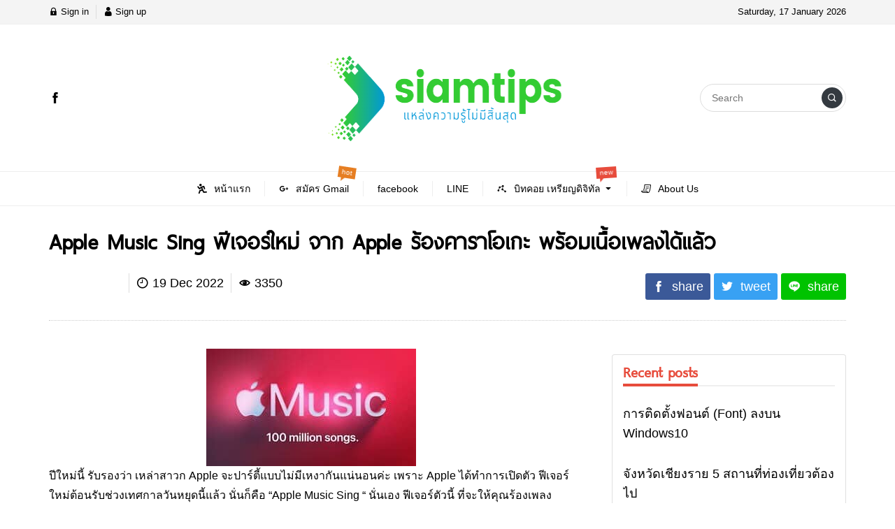

--- FILE ---
content_type: text/html; charset=UTF-8
request_url: https://www.siamtips.com/apple-music-sing-%E0%B8%9F%E0%B8%B5%E0%B9%80%E0%B8%88%E0%B8%AD%E0%B8%A3%E0%B9%8C%E0%B9%83%E0%B8%AB%E0%B8%A1%E0%B9%88-%E0%B8%88%E0%B8%B2%E0%B8%81-apple-%E0%B8%A3%E0%B9%89%E0%B8%AD%E0%B8%87%E0%B8%84/
body_size: 23287
content:
<!DOCTYPE html><html lang="en-US" class="no-js app--light"><head><script data-no-optimize="1">var litespeed_docref=sessionStorage.getItem("litespeed_docref");litespeed_docref&&(Object.defineProperty(document,"referrer",{get:function(){return litespeed_docref}}),sessionStorage.removeItem("litespeed_docref"));</script> <meta charset="UTF-8"><title>Apple Music Sing ฟีเจอร์ใหม่ จาก Apple ร้องคาราโอเกะ พร้อมเนื้อเพลงได้แล้ว - SIAM TIPS</title><meta property="og:title" content="Apple Music Sing ฟีเจอร์ใหม่ จาก Apple ร้องคาราโอเกะ พร้อมเนื้อเพลงได้แล้ว - SIAM TIPS" /><meta property="og:type" content="article" /><meta http-equiv="X-UA-Compatible" content="IE=edge, chrome=1" /><meta name="viewport" content="width=device-width, initial-scale=1"><link rel="shortcut icon" type="image/x-icon" href="https://www.siamtips.com/wp-content/themes/smart/images/favicon.png"/><style>#wpadminbar #wp-admin-bar-wccp_free_top_button .ab-icon:before {
	content: "\f160";
	color: #02CA02;
	top: 3px;
}
#wpadminbar #wp-admin-bar-wccp_free_top_button .ab-icon {
	transform: rotate(45deg);
}</style><meta name='robots' content='index, follow, max-image-preview:large, max-snippet:-1, max-video-preview:-1' /><link rel="canonical" href="https://www.siamtips.com/apple-music-sing-ฟีเจอร์ใหม่-จาก-apple-ร้องค/" /><meta property="og:locale" content="en_US" /><meta property="og:type" content="article" /><meta property="og:title" content="Apple Music Sing ฟีเจอร์ใหม่ จาก Apple ร้องคาราโอเกะ พร้อมเนื้อเพลงได้แล้ว - SIAM TIPS" /><meta property="og:description" content="ปีใหม่นี้ รับรองว่า เหล่าสาวก Apple จะปาร์ตี้แบบไม่มีเหงากันแน่นอนค่ะ เพราะ Apple ได้ทำการเปิดตัว ฟีเจอร์ใหม่ต้อนรับช่วงเทศกาลวันหยุดนี้แล้ว นั่นก็คือ “Apple Music Sing “ นั่นเอง ฟีเจอร์ตัวนี้ ที่จะให้คุณร้องเพลงคาราโอเกะ จากเพลงในคลังมากกว่า 10 ล้านเพลง โดยในการเล่นเพลงจะเลือกปรับลดเสียงร้องของนักร้องในเพลง พร้อมกับแสดงเนื้อเพลงได้แบบเรียลไทม์อีกด้วยนะคะ เป็นฟีเจอร์ที่เปิดให้ใช้ฟรี สำหรับสมาชิกที่ใช้งาน Apple Music ทั่วโลกอีกด้วยค่ะ เรามาดูความน่าสนใจของ ฟีเจอร์ตัวนี้กันค่ะ คุณสมบัติที่น่าสนใจใน Apple Music Sing โดยฟีเจอร์นี้จะรองรับใช้งานได้กับ Apple TV 4K รุ่นล่าสุด (รุ่นก่อนหน้านี้จะไม่รองรับ) และใช้ได้บน iPhone 11 หรือรุ่นที่ใหม่กว่า และ iPad Pro รุ่นที่ 3 หรือใหม่กว่าเท่านั้นนะคะ แค่เห็นคุณสมบัติของฟีเจอร์ตัวนี้ ก็อดใจไม่ไหวกันแล้วใช่ไหมค่ะ นอกจากนี้ Apple Music Sing [&hellip;]" /><meta property="og:url" content="https://www.siamtips.com/apple-music-sing-ฟีเจอร์ใหม่-จาก-apple-ร้องค/" /><meta property="og:site_name" content="SIAM TIPS" /><meta property="article:published_time" content="2022-12-19T09:49:12+00:00" /><meta property="article:modified_time" content="2022-12-30T08:41:57+00:00" /><meta property="og:image" content="https://www.siamtips.com/wp-content/uploads/2022/12/S__4694027.jpg" /><meta property="og:image:width" content="739" /><meta property="og:image:height" content="415" /><meta property="og:image:type" content="image/jpeg" /><meta name="author" content="Tomus Kumdee" /><meta name="twitter:card" content="summary_large_image" /><meta name="twitter:label1" content="Written by" /><meta name="twitter:data1" content="Tomus Kumdee" /><meta name="twitter:label2" content="Est. reading time" /><meta name="twitter:data2" content="1 minute" /> <script type="application/ld+json" class="yoast-schema-graph">{"@context":"https://schema.org","@graph":[{"@type":"Article","@id":"https://www.siamtips.com/apple-music-sing-%e0%b8%9f%e0%b8%b5%e0%b9%80%e0%b8%88%e0%b8%ad%e0%b8%a3%e0%b9%8c%e0%b9%83%e0%b8%ab%e0%b8%a1%e0%b9%88-%e0%b8%88%e0%b8%b2%e0%b8%81-apple-%e0%b8%a3%e0%b9%89%e0%b8%ad%e0%b8%87%e0%b8%84/#article","isPartOf":{"@id":"https://www.siamtips.com/apple-music-sing-%e0%b8%9f%e0%b8%b5%e0%b9%80%e0%b8%88%e0%b8%ad%e0%b8%a3%e0%b9%8c%e0%b9%83%e0%b8%ab%e0%b8%a1%e0%b9%88-%e0%b8%88%e0%b8%b2%e0%b8%81-apple-%e0%b8%a3%e0%b9%89%e0%b8%ad%e0%b8%87%e0%b8%84/"},"author":{"name":"Tomus Kumdee","@id":"https://www.siamtips.com/#/schema/person/bef6d594b476f7cb426cb9ff2691779e"},"headline":"Apple Music Sing ฟีเจอร์ใหม่ จาก Apple ร้องคาราโอเกะ พร้อมเนื้อเพลงได้แล้ว","datePublished":"2022-12-19T09:49:12+00:00","dateModified":"2022-12-30T08:41:57+00:00","mainEntityOfPage":{"@id":"https://www.siamtips.com/apple-music-sing-%e0%b8%9f%e0%b8%b5%e0%b9%80%e0%b8%88%e0%b8%ad%e0%b8%a3%e0%b9%8c%e0%b9%83%e0%b8%ab%e0%b8%a1%e0%b9%88-%e0%b8%88%e0%b8%b2%e0%b8%81-apple-%e0%b8%a3%e0%b9%89%e0%b8%ad%e0%b8%87%e0%b8%84/"},"wordCount":36,"publisher":{"@id":"https://www.siamtips.com/#/schema/person/bef6d594b476f7cb426cb9ff2691779e"},"image":{"@id":"https://www.siamtips.com/apple-music-sing-%e0%b8%9f%e0%b8%b5%e0%b9%80%e0%b8%88%e0%b8%ad%e0%b8%a3%e0%b9%8c%e0%b9%83%e0%b8%ab%e0%b8%a1%e0%b9%88-%e0%b8%88%e0%b8%b2%e0%b8%81-apple-%e0%b8%a3%e0%b9%89%e0%b8%ad%e0%b8%87%e0%b8%84/#primaryimage"},"thumbnailUrl":"https://www.siamtips.com/wp-content/uploads/2022/12/S__4694027.jpg","keywords":["Apple Music","คาราโอเกะออนไลน์","แอปคาราโอเกะ"],"articleSection":["Hot Applications"],"inLanguage":"en-US"},{"@type":"WebPage","@id":"https://www.siamtips.com/apple-music-sing-%e0%b8%9f%e0%b8%b5%e0%b9%80%e0%b8%88%e0%b8%ad%e0%b8%a3%e0%b9%8c%e0%b9%83%e0%b8%ab%e0%b8%a1%e0%b9%88-%e0%b8%88%e0%b8%b2%e0%b8%81-apple-%e0%b8%a3%e0%b9%89%e0%b8%ad%e0%b8%87%e0%b8%84/","url":"https://www.siamtips.com/apple-music-sing-%e0%b8%9f%e0%b8%b5%e0%b9%80%e0%b8%88%e0%b8%ad%e0%b8%a3%e0%b9%8c%e0%b9%83%e0%b8%ab%e0%b8%a1%e0%b9%88-%e0%b8%88%e0%b8%b2%e0%b8%81-apple-%e0%b8%a3%e0%b9%89%e0%b8%ad%e0%b8%87%e0%b8%84/","name":"Apple Music Sing ฟีเจอร์ใหม่ จาก Apple ร้องคาราโอเกะ พร้อมเนื้อเพลงได้แล้ว - SIAM TIPS","isPartOf":{"@id":"https://www.siamtips.com/#website"},"primaryImageOfPage":{"@id":"https://www.siamtips.com/apple-music-sing-%e0%b8%9f%e0%b8%b5%e0%b9%80%e0%b8%88%e0%b8%ad%e0%b8%a3%e0%b9%8c%e0%b9%83%e0%b8%ab%e0%b8%a1%e0%b9%88-%e0%b8%88%e0%b8%b2%e0%b8%81-apple-%e0%b8%a3%e0%b9%89%e0%b8%ad%e0%b8%87%e0%b8%84/#primaryimage"},"image":{"@id":"https://www.siamtips.com/apple-music-sing-%e0%b8%9f%e0%b8%b5%e0%b9%80%e0%b8%88%e0%b8%ad%e0%b8%a3%e0%b9%8c%e0%b9%83%e0%b8%ab%e0%b8%a1%e0%b9%88-%e0%b8%88%e0%b8%b2%e0%b8%81-apple-%e0%b8%a3%e0%b9%89%e0%b8%ad%e0%b8%87%e0%b8%84/#primaryimage"},"thumbnailUrl":"https://www.siamtips.com/wp-content/uploads/2022/12/S__4694027.jpg","datePublished":"2022-12-19T09:49:12+00:00","dateModified":"2022-12-30T08:41:57+00:00","breadcrumb":{"@id":"https://www.siamtips.com/apple-music-sing-%e0%b8%9f%e0%b8%b5%e0%b9%80%e0%b8%88%e0%b8%ad%e0%b8%a3%e0%b9%8c%e0%b9%83%e0%b8%ab%e0%b8%a1%e0%b9%88-%e0%b8%88%e0%b8%b2%e0%b8%81-apple-%e0%b8%a3%e0%b9%89%e0%b8%ad%e0%b8%87%e0%b8%84/#breadcrumb"},"inLanguage":"en-US","potentialAction":[{"@type":"ReadAction","target":["https://www.siamtips.com/apple-music-sing-%e0%b8%9f%e0%b8%b5%e0%b9%80%e0%b8%88%e0%b8%ad%e0%b8%a3%e0%b9%8c%e0%b9%83%e0%b8%ab%e0%b8%a1%e0%b9%88-%e0%b8%88%e0%b8%b2%e0%b8%81-apple-%e0%b8%a3%e0%b9%89%e0%b8%ad%e0%b8%87%e0%b8%84/"]}]},{"@type":"ImageObject","inLanguage":"en-US","@id":"https://www.siamtips.com/apple-music-sing-%e0%b8%9f%e0%b8%b5%e0%b9%80%e0%b8%88%e0%b8%ad%e0%b8%a3%e0%b9%8c%e0%b9%83%e0%b8%ab%e0%b8%a1%e0%b9%88-%e0%b8%88%e0%b8%b2%e0%b8%81-apple-%e0%b8%a3%e0%b9%89%e0%b8%ad%e0%b8%87%e0%b8%84/#primaryimage","url":"https://www.siamtips.com/wp-content/uploads/2022/12/S__4694027.jpg","contentUrl":"https://www.siamtips.com/wp-content/uploads/2022/12/S__4694027.jpg","width":739,"height":415},{"@type":"BreadcrumbList","@id":"https://www.siamtips.com/apple-music-sing-%e0%b8%9f%e0%b8%b5%e0%b9%80%e0%b8%88%e0%b8%ad%e0%b8%a3%e0%b9%8c%e0%b9%83%e0%b8%ab%e0%b8%a1%e0%b9%88-%e0%b8%88%e0%b8%b2%e0%b8%81-apple-%e0%b8%a3%e0%b9%89%e0%b8%ad%e0%b8%87%e0%b8%84/#breadcrumb","itemListElement":[{"@type":"ListItem","position":1,"name":"Home","item":"https://www.siamtips.com/"},{"@type":"ListItem","position":2,"name":"Apple Music Sing ฟีเจอร์ใหม่ จาก Apple ร้องคาราโอเกะ พร้อมเนื้อเพลงได้แล้ว"}]},{"@type":"WebSite","@id":"https://www.siamtips.com/#website","url":"https://www.siamtips.com/","name":"SIAM TIPS","description":"แหล่งความรู้ไม่มีที่สิ้นสุด","publisher":{"@id":"https://www.siamtips.com/#/schema/person/bef6d594b476f7cb426cb9ff2691779e"},"potentialAction":[{"@type":"SearchAction","target":{"@type":"EntryPoint","urlTemplate":"https://www.siamtips.com/?s={search_term_string}"},"query-input":{"@type":"PropertyValueSpecification","valueRequired":true,"valueName":"search_term_string"}}],"inLanguage":"en-US"},{"@type":["Person","Organization"],"@id":"https://www.siamtips.com/#/schema/person/bef6d594b476f7cb426cb9ff2691779e","name":"Tomus Kumdee","image":{"@type":"ImageObject","inLanguage":"en-US","@id":"https://www.siamtips.com/#/schema/person/image/","url":"https://www.siamtips.com/wp-content/uploads/2021/05/siamtips-logo-type2-1.png","contentUrl":"https://www.siamtips.com/wp-content/uploads/2021/05/siamtips-logo-type2-1.png","width":290,"height":80,"caption":"Tomus Kumdee"},"logo":{"@id":"https://www.siamtips.com/#/schema/person/image/"},"url":"https://www.siamtips.com/author/boykorn/"}]}</script> <link rel='dns-prefetch' href='//fonts.googleapis.com' /><link rel="alternate" title="oEmbed (JSON)" type="application/json+oembed" href="https://www.siamtips.com/wp-json/oembed/1.0/embed?url=https%3A%2F%2Fwww.siamtips.com%2Fapple-music-sing-%25e0%25b8%259f%25e0%25b8%25b5%25e0%25b9%2580%25e0%25b8%2588%25e0%25b8%25ad%25e0%25b8%25a3%25e0%25b9%258c%25e0%25b9%2583%25e0%25b8%25ab%25e0%25b8%25a1%25e0%25b9%2588-%25e0%25b8%2588%25e0%25b8%25b2%25e0%25b8%2581-apple-%25e0%25b8%25a3%25e0%25b9%2589%25e0%25b8%25ad%25e0%25b8%2587%25e0%25b8%2584%2F" /><link rel="alternate" title="oEmbed (XML)" type="text/xml+oembed" href="https://www.siamtips.com/wp-json/oembed/1.0/embed?url=https%3A%2F%2Fwww.siamtips.com%2Fapple-music-sing-%25e0%25b8%259f%25e0%25b8%25b5%25e0%25b9%2580%25e0%25b8%2588%25e0%25b8%25ad%25e0%25b8%25a3%25e0%25b9%258c%25e0%25b9%2583%25e0%25b8%25ab%25e0%25b8%25a1%25e0%25b9%2588-%25e0%25b8%2588%25e0%25b8%25b2%25e0%25b8%2581-apple-%25e0%25b8%25a3%25e0%25b9%2589%25e0%25b8%25ad%25e0%25b8%2587%25e0%25b8%2584%2F&#038;format=xml" /><style id='wp-img-auto-sizes-contain-inline-css' type='text/css'>img:is([sizes=auto i],[sizes^="auto," i]){contain-intrinsic-size:3000px 1500px}
/*# sourceURL=wp-img-auto-sizes-contain-inline-css */</style><style id="litespeed-ccss">.wp-block-image img{box-sizing:border-box;height:auto;max-width:100%;vertical-align:bottom}.wp-block-image .aligncenter{display:table}.wp-block-image .aligncenter{margin-left:auto;margin-right:auto}.wp-block-image figure{margin:0}ul{box-sizing:border-box}:root{--wp--preset--font-size--normal:16px;--wp--preset--font-size--huge:42px}.has-text-align-center{text-align:center}.aligncenter{clear:both}:root{--wp--preset--aspect-ratio--square:1;--wp--preset--aspect-ratio--4-3:4/3;--wp--preset--aspect-ratio--3-4:3/4;--wp--preset--aspect-ratio--3-2:3/2;--wp--preset--aspect-ratio--2-3:2/3;--wp--preset--aspect-ratio--16-9:16/9;--wp--preset--aspect-ratio--9-16:9/16;--wp--preset--color--black:#000;--wp--preset--color--cyan-bluish-gray:#abb8c3;--wp--preset--color--white:#fff;--wp--preset--color--pale-pink:#f78da7;--wp--preset--color--vivid-red:#cf2e2e;--wp--preset--color--luminous-vivid-orange:#ff6900;--wp--preset--color--luminous-vivid-amber:#fcb900;--wp--preset--color--light-green-cyan:#7bdcb5;--wp--preset--color--vivid-green-cyan:#00d084;--wp--preset--color--pale-cyan-blue:#8ed1fc;--wp--preset--color--vivid-cyan-blue:#0693e3;--wp--preset--color--vivid-purple:#9b51e0;--wp--preset--gradient--vivid-cyan-blue-to-vivid-purple:linear-gradient(135deg,rgba(6,147,227,1) 0%,#9b51e0 100%);--wp--preset--gradient--light-green-cyan-to-vivid-green-cyan:linear-gradient(135deg,#7adcb4 0%,#00d082 100%);--wp--preset--gradient--luminous-vivid-amber-to-luminous-vivid-orange:linear-gradient(135deg,rgba(252,185,0,1) 0%,rgba(255,105,0,1) 100%);--wp--preset--gradient--luminous-vivid-orange-to-vivid-red:linear-gradient(135deg,rgba(255,105,0,1) 0%,#cf2e2e 100%);--wp--preset--gradient--very-light-gray-to-cyan-bluish-gray:linear-gradient(135deg,#eee 0%,#a9b8c3 100%);--wp--preset--gradient--cool-to-warm-spectrum:linear-gradient(135deg,#4aeadc 0%,#9778d1 20%,#cf2aba 40%,#ee2c82 60%,#fb6962 80%,#fef84c 100%);--wp--preset--gradient--blush-light-purple:linear-gradient(135deg,#ffceec 0%,#9896f0 100%);--wp--preset--gradient--blush-bordeaux:linear-gradient(135deg,#fecda5 0%,#fe2d2d 50%,#6b003e 100%);--wp--preset--gradient--luminous-dusk:linear-gradient(135deg,#ffcb70 0%,#c751c0 50%,#4158d0 100%);--wp--preset--gradient--pale-ocean:linear-gradient(135deg,#fff5cb 0%,#b6e3d4 50%,#33a7b5 100%);--wp--preset--gradient--electric-grass:linear-gradient(135deg,#caf880 0%,#71ce7e 100%);--wp--preset--gradient--midnight:linear-gradient(135deg,#020381 0%,#2874fc 100%);--wp--preset--font-size--small:13px;--wp--preset--font-size--medium:20px;--wp--preset--font-size--large:36px;--wp--preset--font-size--x-large:42px;--wp--preset--spacing--20:.44rem;--wp--preset--spacing--30:.67rem;--wp--preset--spacing--40:1rem;--wp--preset--spacing--50:1.5rem;--wp--preset--spacing--60:2.25rem;--wp--preset--spacing--70:3.38rem;--wp--preset--spacing--80:5.06rem;--wp--preset--shadow--natural:6px 6px 9px rgba(0,0,0,.2);--wp--preset--shadow--deep:12px 12px 50px rgba(0,0,0,.4);--wp--preset--shadow--sharp:6px 6px 0px rgba(0,0,0,.2);--wp--preset--shadow--outlined:6px 6px 0px -3px rgba(255,255,255,1),6px 6px rgba(0,0,0,1);--wp--preset--shadow--crisp:6px 6px 0px rgba(0,0,0,1)}[class^=icofont-]{font-family:IcoFont!important;speak:none;font-style:normal;font-weight:400;font-variant:normal;text-transform:none;white-space:nowrap;word-wrap:normal;direction:ltr;line-height:1;-webkit-font-feature-settings:"liga";-webkit-font-smoothing:antialiased}.icofont-paper:before{content:"\eae5"}.icofont-runner:before{content:"\edc7"}.icofont-facebook:before{content:"\ed37"}.icofont-google-plus:before{content:"\ed43"}.icofont-line:before{content:"\ed4c"}.icofont-twitter:before{content:"\ed7a"}.icofont-clock-time:before{content:"\eedc"}.icofont-close-line:before{content:"\eee1"}.icofont-connection:before{content:"\eeef"}.icofont-eye:before{content:"\ef24"}.icofont-lock:before{content:"\ef7a"}.icofont-navigation-menu:before{content:"\efa2"}.icofont-user:before{content:"\ed05"}.icofont-search-1:before{content:"\ed11"}.icofont-caret-down:before{content:"\ea67"}:root{--blue:#007bff;--indigo:#6610f2;--purple:#6f42c1;--pink:#e83e8c;--red:#dc3545;--orange:#fd7e14;--yellow:#ffc107;--green:#28a745;--teal:#20c997;--cyan:#17a2b8;--white:#fff;--gray:#6c757d;--gray-dark:#343a40;--primary:#007bff;--secondary:#6c757d;--success:#28a745;--info:#17a2b8;--warning:#ffc107;--danger:#dc3545;--light:#f8f9fa;--dark:#343a40;--breakpoint-xs:0;--breakpoint-sm:576px;--breakpoint-md:768px;--breakpoint-lg:992px;--breakpoint-xl:1200px;--font-family-sans-serif:-apple-system,BlinkMacSystemFont,"Segoe UI",Roboto,"Helvetica Neue",Arial,"Noto Sans",sans-serif,"Apple Color Emoji","Segoe UI Emoji","Segoe UI Symbol","Noto Color Emoji";--font-family-monospace:SFMono-Regular,Menlo,Monaco,Consolas,"Liberation Mono","Courier New",monospace}*,:after,:before{box-sizing:border-box}html{font-family:sans-serif;line-height:1.15;-webkit-text-size-adjust:100%}article,aside,figure,header,nav,section{display:block}body{margin:0;font-family:-apple-system,BlinkMacSystemFont,"Segoe UI",Roboto,"Helvetica Neue",Arial,"Noto Sans",sans-serif,"Apple Color Emoji","Segoe UI Emoji","Segoe UI Symbol","Noto Color Emoji";font-size:1rem;font-weight:400;line-height:1.5;color:#212529;text-align:left;background-color:#fff}h1,h2,h3{margin-top:0;margin-bottom:.5rem}ul{margin-top:0;margin-bottom:1rem}strong{font-weight:bolder}a{color:#007bff;text-decoration:none;background-color:transparent}figure{margin:0 0 1rem}img{vertical-align:middle;border-style:none}button{border-radius:0}button,input{margin:0;font-family:inherit;font-size:inherit;line-height:inherit}button,input{overflow:visible}button{text-transform:none}[type=button],button{-webkit-appearance:button}[type=button]::-moz-focus-inner,button::-moz-focus-inner{padding:0;border-style:none}::-webkit-file-upload-button{font:inherit;-webkit-appearance:button}h1,h2,h3{margin-bottom:.5rem;font-weight:500;line-height:1.2}h1{font-size:2.5rem}h2{font-size:2rem}h3{font-size:1.75rem}.container{width:100%;padding-right:15px;padding-left:15px;margin-right:auto;margin-left:auto}@media (min-width:576px){.container{max-width:540px}}@media (min-width:768px){.container{max-width:720px}}@media (min-width:992px){.container{max-width:960px}}@media (min-width:1200px){.container{max-width:1140px}}.container-fluid{width:100%;padding-right:15px;padding-left:15px;margin-right:auto;margin-left:auto}.row{display:-ms-flexbox;display:flex;-ms-flex-wrap:wrap;flex-wrap:wrap;margin-right:-15px;margin-left:-15px}.col,.col-12,.col-4,.col-6,.col-lg-12,.col-lg-4,.col-lg-6,.col-lg-8{position:relative;width:100%;padding-right:15px;padding-left:15px}.col{-ms-flex-preferred-size:0;flex-basis:0;-ms-flex-positive:1;flex-grow:1;max-width:100%}.col-4{-ms-flex:0 0 33.333333%;flex:0 0 33.333333%;max-width:33.333333%}.col-6{-ms-flex:0 0 50%;flex:0 0 50%;max-width:50%}.col-12{-ms-flex:0 0 100%;flex:0 0 100%;max-width:100%}@media (min-width:992px){.col-lg-4{-ms-flex:0 0 33.333333%;flex:0 0 33.333333%;max-width:33.333333%}.col-lg-6{-ms-flex:0 0 50%;flex:0 0 50%;max-width:50%}.col-lg-8{-ms-flex:0 0 66.666667%;flex:0 0 66.666667%;max-width:66.666667%}.col-lg-12{-ms-flex:0 0 100%;flex:0 0 100%;max-width:100%}}.btn{display:inline-block;font-weight:400;color:#212529;text-align:center;vertical-align:middle;background-color:transparent;border:1px solid transparent;padding:.375rem .75rem;font-size:1rem;line-height:1.5;border-radius:.25rem}.collapse:not(.show){display:none}.input-group{position:relative;display:-ms-flexbox;display:flex;-ms-flex-wrap:wrap;flex-wrap:wrap;-ms-flex-align:stretch;align-items:stretch;width:100%}.input-group-append{display:-ms-flexbox;display:flex}.input-group-append .btn{position:relative;z-index:2}.input-group-append{margin-left:-1px}.input-group>.input-group-append>.btn{border-top-left-radius:0;border-bottom-left-radius:0}.card{position:relative;display:-ms-flexbox;display:flex;-ms-flex-direction:column;flex-direction:column;min-width:0;word-wrap:break-word;background-color:#fff;background-clip:border-box;border:1px solid rgba(0,0,0,.125);border-radius:.25rem}.border-0{border:0!important}.rounded{border-radius:.25rem!important}.d-none{display:none!important}.d-flex{display:-ms-flexbox!important;display:flex!important}@media (min-width:992px){.d-lg-none{display:none!important}.d-lg-block{display:block!important}}.flex-grow-1{-ms-flex-positive:1!important;flex-grow:1!important}.justify-content-end{-ms-flex-pack:end!important;justify-content:flex-end!important}.justify-content-between{-ms-flex-pack:justify!important;justify-content:space-between!important}.align-items-center{-ms-flex-align:center!important;align-items:center!important}.position-relative{position:relative!important}.w-100{width:100%!important}.m-0{margin:0!important}.mb-4{margin-bottom:1.5rem!important}.p-0{padding:0!important}.pt-2{padding-top:.5rem!important}.px-5{padding-right:3rem!important}.px-5{padding-left:3rem!important}.text-left{text-align:left!important}.text-right{text-align:right!important}.text-center{text-align:center!important}.text-white{color:#fff!important}.text-decoration-none{text-decoration:none!important}@-webkit-keyframes swing{20%{-webkit-transform:rotate(15deg);transform:rotate(15deg)}40%{-webkit-transform:rotate(-10deg);transform:rotate(-10deg)}60%{-webkit-transform:rotate(5deg);transform:rotate(5deg)}80%{-webkit-transform:rotate(-5deg);transform:rotate(-5deg)}to{-webkit-transform:rotate(0deg);transform:rotate(0deg)}}@keyframes swing{20%{-webkit-transform:rotate(15deg);transform:rotate(15deg)}40%{-webkit-transform:rotate(-10deg);transform:rotate(-10deg)}60%{-webkit-transform:rotate(5deg);transform:rotate(5deg)}80%{-webkit-transform:rotate(-5deg);transform:rotate(-5deg)}to{-webkit-transform:rotate(0deg);transform:rotate(0deg)}}.swing{-webkit-animation-name:swing;-webkit-transform-origin:top center;animation-name:swing;transform-origin:top center}@-webkit-keyframes wobble{0%{-webkit-transform:translateZ(0);transform:translateZ(0)}15%{-webkit-transform:translate3d(-25%,0,0) rotate(-5deg);transform:translate3d(-25%,0,0) rotate(-5deg)}30%{-webkit-transform:translate3d(20%,0,0) rotate(3deg);transform:translate3d(20%,0,0) rotate(3deg)}45%{-webkit-transform:translate3d(-15%,0,0) rotate(-3deg);transform:translate3d(-15%,0,0) rotate(-3deg)}60%{-webkit-transform:translate3d(10%,0,0) rotate(2deg);transform:translate3d(10%,0,0) rotate(2deg)}75%{-webkit-transform:translate3d(-5%,0,0) rotate(-1deg);transform:translate3d(-5%,0,0) rotate(-1deg)}to{-webkit-transform:translateZ(0);transform:translateZ(0)}}@keyframes wobble{0%{-webkit-transform:translateZ(0);transform:translateZ(0)}15%{-webkit-transform:translate3d(-25%,0,0) rotate(-5deg);transform:translate3d(-25%,0,0) rotate(-5deg)}30%{-webkit-transform:translate3d(20%,0,0) rotate(3deg);transform:translate3d(20%,0,0) rotate(3deg)}45%{-webkit-transform:translate3d(-15%,0,0) rotate(-3deg);transform:translate3d(-15%,0,0) rotate(-3deg)}60%{-webkit-transform:translate3d(10%,0,0) rotate(2deg);transform:translate3d(10%,0,0) rotate(2deg)}75%{-webkit-transform:translate3d(-5%,0,0) rotate(-1deg);transform:translate3d(-5%,0,0) rotate(-1deg)}to{-webkit-transform:translateZ(0);transform:translateZ(0)}}.wobble{-webkit-animation-name:wobble;animation-name:wobble}.animated{-webkit-animation-duration:1s;-webkit-animation-fill-mode:both;animation-duration:1s;animation-fill-mode:both}.animated.infinite{-webkit-animation-iteration-count:infinite;animation-iteration-count:infinite}@media (prefers-reduced-motion),(print){.animated{-webkit-animation:unset!important;animation:unset!important}}figure{margin:unset}.text-primary-color{color:#000}.text-4xl{font-size:26px}@media screen and (max-width:576px){.text-4xl{font-size:24px}}:root{--main-color:#212529;--facebook-color:#3b5998;--twitter-color:#00acee;--line-color:#00c300;--instagram-color:#dd2a7b;--youtube-color:#c4302b;--linkedin-color:#0077b5;--tumblr-color:#3b5998}body{margin:0;padding:0;font-size:14px}.app--light body{background-color:#fff}.app--light .text-primary-color{color:#000}@media (max-width:992px){header{padding-bottom:50px}}.hover-effect{overflow:hidden}@keyframes fadeInSownShort{from{opacity:0;transform:translate3d(0,-50px,0)}to{opacity:1;transform:translate3d(0,0,0)}}.fadeInSownShort{animation-name:fadeInSownShort;animation-duration:.8s}.title-font{font-family:'indy-font';line-height:1.3;margin:0}.flex-center{display:flex;justify-content:center;align-items:center}.flex-center-y{display:flex;align-items:center}.text-truncate-2{overflow:hidden;text-overflow:ellipsis;display:-webkit-box;-webkit-line-clamp:2;-webkit-box-orient:vertical}.imagewrapper{position:relative;overflow:hidden;height:0;background:#bdc3c7}.imagewrapper .img{position:absolute;left:50%;top:50%;height:100%;width:auto;-webkit-transform:translate(-50%,-50%);-ms-transform:translate(-50%,-50%);transform:translate(-50%,-50%)}.categorytag{padding:2px 8px;border-radius:20px;display:inline-block;color:#fff;font-size:12px}.categorytag--2{background-color:#ce5c33}.categorytag--3{background-color:#f39c12}.categorytag--9{background-color:#3498db}.account__item{display:inline-block;padding:0 10px}.account__item>a{text-decoration:none}.header__top{height:35px;background:#f4f4f4;border-bottom:1px solid #eee;font-size:13px}.headertop__account .account__item:not(:last-child){border-right:1px solid #ddd;padding-left:0!important}.header__bottom{padding-top:30px;padding-bottom:30px;min-height:100px}.headerbottom__logo img{max-width:100%}.socialfollow{margin-left:-10px}.socialfollow a{text-decoration:none;color:var(--main-color)}.socialfollow__item{padding:0 10px}.socialfollowxs>.socialfollow{justify-content:center;padding:40px 0}.socialfollowxs>.socialfollow .socialfollow__item{color:#fff}.searchform{padding:4px;border:1px solid #ddd;border-radius:30px}.searchform__input{margin:0 10px;width:150px;font-size:14px;background:rgba(0,0,0,0);border:none;outline:none}.searchform__button button{width:30px;height:30px;font-size:12px;color:#fff;border-radius:100%;border:none;outline:none;background:var(--gray-dark)}.searchformxs{right:-100%}.searchformxs .input-group{flex-wrap:nowrap}.searchformxs__input{margin-bottom:15px;font-size:20px;background:rgba(0,0,0,0);border:none;border-bottom:1px solid #60656a;outline:none;padding:5px;color:#fff}.searchformxs__button{padding-left:15px;font-size:20px;color:#fff}.navlg{border-top:1px solid #eee;border-bottom:1px solid #eee;min-height:50px}.navlg .menu-wrapper{flex-wrap:wrap;width:100%;font-size:14px}.navlg__menu{position:relative;padding:10px 0;color:var(--main-color);text-align:center}.navlg__menu:last-child>.navlgmenu__item{border-right:none}.navlg__menu:after{content:'';position:absolute;width:0;height:2px;bottom:-4px;left:0;right:0;margin:0 auto;background-color:#e74c3c}.navlgmenu__item{position:relative;padding:0 20px;border-right:1px solid #eee}.navlgmenu__item>.icon{padding-right:10px}.navlgmenu__item>.arrow{font-size:12px;padding-left:5px}.navlgmenu__sub{position:absolute;top:46px;left:-10px;min-width:200px;background:#363b40;border-radius:5px;box-shadow:0 8px 10px rgba(0,0,0,.4);overflow:hidden;display:none;z-index:9}.navlgsub__menu{padding:12px 15px;color:#fff!important;text-decoration:none!important}.navlgsub__menu>.icon{padding-right:10px}.navlgmenu__tag{position:absolute;top:-10px;right:10px}.navlgmenu__tag>.text{position:relative;padding:0 5px;color:#fff;font-size:10px;display:block}.navlgmenu__tag>.text:after{content:'';position:absolute;bottom:-5px;left:5px;width:0;height:0;border-top-width:5px;border-top-style:solid;border-right:5px solid transparent}.navlgmenu__tag--new>.text,.navxsmenu__tag--new>.text{background:#e74c3c}.navlgmenu__tag--new>.text:after{border-top-color:#e74c3c}.navlgmenu__tag--hot>.text,.navxsmenu__tag--hot>.text{background:#e67e22}.navlgmenu__tag--hot>.text:after{border-top-color:#e67e22}.navxs__account{display:flex;flex-direction:column;align-items:center;padding-top:30px}.navxs__account .account__item{padding:15px 0!important}.navxs__account a{color:#fff!important}.headerxs{position:fixed;height:50px;background:#fff;box-shadow:0 4px 2px -2px rgba(0,0,0,.1);z-index:9}.headerxs__logo img{height:30px}.headerxs__morebutton{font-size:20px}.headerxs__searchbutton{font-size:20px}.drawerxs{position:fixed;top:0;width:100%;height:100vh;background:#363b40;overflow-y:auto;z-index:999999}.drawerxs>.closebutton{position:absolute;top:5px;right:10px;font-size:30px;color:#fff}.navxs{left:-100%}.navxs__menulist{margin-top:50px}.navxsmenulist__menu{font-size:14px;border-bottom:1px solid #60656a;text-decoration:none!important}.navxsmenulist__item{padding:15px;color:#fff}.navxsmenulist__item>.icon{padding-right:15px}.navxsmenulist__item>.title{padding-right:15px}.navxsmenulist__item>.arrow{padding-left:15px}.navxsmenulist__item>.tag{display:inline-block;font-size:10px}.navxsmenulist__item>.tag>.text{padding:0 5px;border-radius:10px}.navxssubmenu__item{margin-left:20px;padding:15px;font-size:14px;color:#fff!important;text-decoration:none!important}.navxssubmenu__item>.icon{padding-right:15px}.columnheader1{display:flex;justify-content:space-between;align-items:center;margin-bottom:17px}.columnheader1--border{margin-bottom:15px!important;border-bottom:2px solid #efefef}.columnheader1__title{border-bottom-width:4px;border-bottom-style:solid;margin-bottom:-2px;font-weight:700}.recentposts2__postwrapper{margin:0 -10px}.recentposts2__post{padding:0 10px 20px}.recentposts2__post .tagwrapper{position:absolute;top:6px;right:6px}.recentposts2__post .title{padding-top:10px}.article__header{padding-top:24px;padding-bottom:24px;margin-bottom:24px;border-bottom:1px dotted #ccc}.article__title{font-size:40px;font-weight:700;margin-bottom:20px}@media (max-width:767px){.article__title{font-size:36px}}.articleextension__detail{margin-bottom:15px}.articleextension__detail>.item{display:inline-block;padding-right:10px;margin-right:10px;border-right:1px solid #ddd}.articleextension__share{text-align:right}@media (max-width:575px){.articleextension__detail>.tagwrapper{display:block;margin-bottom:15px;border-right:none}}@media (max-width:991px){.articleextension__share{text-align:left}}.articleshare__button{padding:5px;display:inline-block;border-radius:3px;color:#fff!important;text-decoration:none!important}.articleshare__button>i,.articleshare__button>span{padding:0 5px}.articleshare__button--facebook{background-color:#3b5998}.articleshare__button--twitter{background-color:#38a1f3}.articleshare__button--line{background-color:#00c300}.article__content{margin-bottom:24px}.article__sidebar{margin-bottom:24px}@media (min-width:992px){.article__sidebar{padding-left:40px}}.articlecontent__body{margin-bottom:50px;font-size:16px;line-height:1.8em}.articlecontent__body img{max-width:100%;height:auto}#back-to-top{display:inline-block;background-color:#f39c12;width:50px;height:50px;text-align:center;border-radius:100%;position:fixed;bottom:30px;right:30px;z-index:1000;opacity:0;visibility:hidden}#back-to-top:after{content:'\ea5e';font-family:IcoFont;font-weight:400;font-style:normal;font-size:2em;line-height:50px;color:#fff}h1,h2,h3,nav,button,.btn{font-family:"Pridi",sans-serif;font-weight:300}body{--s-heading:"Pridi",sans-serif}body{--s-heading-weight:300}body{font-family:"Pridi",sans-serif;font-weight:300;font-size:18px;line-height:1.6}body{--s-body:"Pridi",sans-serif;--s-body-line-height:1.6}html{-webkit-touch-callout:none}#wpcp-error-message{direction:ltr;text-align:center;z-index:99999999}.hideme{opacity:0;visibility:hidden}.msgmsg-box-wpcp{border:1px solid #f5aca6;border-radius:10px;color:#555;font-family:Tahoma;font-size:11px;margin:10px;padding:10px 36px;position:fixed;width:255px;top:50%;left:50%;margin-top:-10px;margin-left:-130px;-webkit-box-shadow:0px 0px 34px 2px rgba(242,191,191,1);-moz-box-shadow:0px 0px 34px 2px rgba(242,191,191,1);box-shadow:0px 0px 34px 2px rgba(242,191,191,1)}.msgmsg-box-wpcp span{font-weight:700;text-transform:uppercase}</style><link rel="preload" data-asynced="1" data-optimized="2" as="style" onload="this.onload=null;this.rel='stylesheet'" href="https://www.siamtips.com/wp-content/litespeed/ucss/c0e50c64a2ae37c3d3026b62b00da0cd.css?ver=6e797" /><script data-optimized="1" type="litespeed/javascript" data-src="https://www.siamtips.com/wp-content/plugins/litespeed-cache/assets/js/css_async.min.js"></script> <style id='wp-block-image-inline-css' type='text/css'>.wp-block-image>a,.wp-block-image>figure>a{display:inline-block}.wp-block-image img{box-sizing:border-box;height:auto;max-width:100%;vertical-align:bottom}@media not (prefers-reduced-motion){.wp-block-image img.hide{visibility:hidden}.wp-block-image img.show{animation:show-content-image .4s}}.wp-block-image[style*=border-radius] img,.wp-block-image[style*=border-radius]>a{border-radius:inherit}.wp-block-image.has-custom-border img{box-sizing:border-box}.wp-block-image.aligncenter{text-align:center}.wp-block-image.alignfull>a,.wp-block-image.alignwide>a{width:100%}.wp-block-image.alignfull img,.wp-block-image.alignwide img{height:auto;width:100%}.wp-block-image .aligncenter,.wp-block-image .alignleft,.wp-block-image .alignright,.wp-block-image.aligncenter,.wp-block-image.alignleft,.wp-block-image.alignright{display:table}.wp-block-image .aligncenter>figcaption,.wp-block-image .alignleft>figcaption,.wp-block-image .alignright>figcaption,.wp-block-image.aligncenter>figcaption,.wp-block-image.alignleft>figcaption,.wp-block-image.alignright>figcaption{caption-side:bottom;display:table-caption}.wp-block-image .alignleft{float:left;margin:.5em 1em .5em 0}.wp-block-image .alignright{float:right;margin:.5em 0 .5em 1em}.wp-block-image .aligncenter{margin-left:auto;margin-right:auto}.wp-block-image :where(figcaption){margin-bottom:1em;margin-top:.5em}.wp-block-image.is-style-circle-mask img{border-radius:9999px}@supports ((-webkit-mask-image:none) or (mask-image:none)) or (-webkit-mask-image:none){.wp-block-image.is-style-circle-mask img{border-radius:0;-webkit-mask-image:url('data:image/svg+xml;utf8,<svg viewBox="0 0 100 100" xmlns="http://www.w3.org/2000/svg"><circle cx="50" cy="50" r="50"/></svg>');mask-image:url('data:image/svg+xml;utf8,<svg viewBox="0 0 100 100" xmlns="http://www.w3.org/2000/svg"><circle cx="50" cy="50" r="50"/></svg>');mask-mode:alpha;-webkit-mask-position:center;mask-position:center;-webkit-mask-repeat:no-repeat;mask-repeat:no-repeat;-webkit-mask-size:contain;mask-size:contain}}:root :where(.wp-block-image.is-style-rounded img,.wp-block-image .is-style-rounded img){border-radius:9999px}.wp-block-image figure{margin:0}.wp-lightbox-container{display:flex;flex-direction:column;position:relative}.wp-lightbox-container img{cursor:zoom-in}.wp-lightbox-container img:hover+button{opacity:1}.wp-lightbox-container button{align-items:center;backdrop-filter:blur(16px) saturate(180%);background-color:#5a5a5a40;border:none;border-radius:4px;cursor:zoom-in;display:flex;height:20px;justify-content:center;opacity:0;padding:0;position:absolute;right:16px;text-align:center;top:16px;width:20px;z-index:100}@media not (prefers-reduced-motion){.wp-lightbox-container button{transition:opacity .2s ease}}.wp-lightbox-container button:focus-visible{outline:3px auto #5a5a5a40;outline:3px auto -webkit-focus-ring-color;outline-offset:3px}.wp-lightbox-container button:hover{cursor:pointer;opacity:1}.wp-lightbox-container button:focus{opacity:1}.wp-lightbox-container button:focus,.wp-lightbox-container button:hover,.wp-lightbox-container button:not(:hover):not(:active):not(.has-background){background-color:#5a5a5a40;border:none}.wp-lightbox-overlay{box-sizing:border-box;cursor:zoom-out;height:100vh;left:0;overflow:hidden;position:fixed;top:0;visibility:hidden;width:100%;z-index:100000}.wp-lightbox-overlay .close-button{align-items:center;cursor:pointer;display:flex;justify-content:center;min-height:40px;min-width:40px;padding:0;position:absolute;right:calc(env(safe-area-inset-right) + 16px);top:calc(env(safe-area-inset-top) + 16px);z-index:5000000}.wp-lightbox-overlay .close-button:focus,.wp-lightbox-overlay .close-button:hover,.wp-lightbox-overlay .close-button:not(:hover):not(:active):not(.has-background){background:none;border:none}.wp-lightbox-overlay .lightbox-image-container{height:var(--wp--lightbox-container-height);left:50%;overflow:hidden;position:absolute;top:50%;transform:translate(-50%,-50%);transform-origin:top left;width:var(--wp--lightbox-container-width);z-index:9999999999}.wp-lightbox-overlay .wp-block-image{align-items:center;box-sizing:border-box;display:flex;height:100%;justify-content:center;margin:0;position:relative;transform-origin:0 0;width:100%;z-index:3000000}.wp-lightbox-overlay .wp-block-image img{height:var(--wp--lightbox-image-height);min-height:var(--wp--lightbox-image-height);min-width:var(--wp--lightbox-image-width);width:var(--wp--lightbox-image-width)}.wp-lightbox-overlay .wp-block-image figcaption{display:none}.wp-lightbox-overlay button{background:none;border:none}.wp-lightbox-overlay .scrim{background-color:#fff;height:100%;opacity:.9;position:absolute;width:100%;z-index:2000000}.wp-lightbox-overlay.active{visibility:visible}@media not (prefers-reduced-motion){.wp-lightbox-overlay.active{animation:turn-on-visibility .25s both}.wp-lightbox-overlay.active img{animation:turn-on-visibility .35s both}.wp-lightbox-overlay.show-closing-animation:not(.active){animation:turn-off-visibility .35s both}.wp-lightbox-overlay.show-closing-animation:not(.active) img{animation:turn-off-visibility .25s both}.wp-lightbox-overlay.zoom.active{animation:none;opacity:1;visibility:visible}.wp-lightbox-overlay.zoom.active .lightbox-image-container{animation:lightbox-zoom-in .4s}.wp-lightbox-overlay.zoom.active .lightbox-image-container img{animation:none}.wp-lightbox-overlay.zoom.active .scrim{animation:turn-on-visibility .4s forwards}.wp-lightbox-overlay.zoom.show-closing-animation:not(.active){animation:none}.wp-lightbox-overlay.zoom.show-closing-animation:not(.active) .lightbox-image-container{animation:lightbox-zoom-out .4s}.wp-lightbox-overlay.zoom.show-closing-animation:not(.active) .lightbox-image-container img{animation:none}.wp-lightbox-overlay.zoom.show-closing-animation:not(.active) .scrim{animation:turn-off-visibility .4s forwards}}@keyframes show-content-image{0%{visibility:hidden}99%{visibility:hidden}to{visibility:visible}}@keyframes turn-on-visibility{0%{opacity:0}to{opacity:1}}@keyframes turn-off-visibility{0%{opacity:1;visibility:visible}99%{opacity:0;visibility:visible}to{opacity:0;visibility:hidden}}@keyframes lightbox-zoom-in{0%{transform:translate(calc((-100vw + var(--wp--lightbox-scrollbar-width))/2 + var(--wp--lightbox-initial-left-position)),calc(-50vh + var(--wp--lightbox-initial-top-position))) scale(var(--wp--lightbox-scale))}to{transform:translate(-50%,-50%) scale(1)}}@keyframes lightbox-zoom-out{0%{transform:translate(-50%,-50%) scale(1);visibility:visible}99%{visibility:visible}to{transform:translate(calc((-100vw + var(--wp--lightbox-scrollbar-width))/2 + var(--wp--lightbox-initial-left-position)),calc(-50vh + var(--wp--lightbox-initial-top-position))) scale(var(--wp--lightbox-scale));visibility:hidden}}
/*# sourceURL=https://www.siamtips.com/wp-includes/blocks/image/style.min.css */</style><style id='wp-block-list-inline-css' type='text/css'>ol,ul{box-sizing:border-box}:root :where(.wp-block-list.has-background){padding:1.25em 2.375em}
/*# sourceURL=https://www.siamtips.com/wp-includes/blocks/list/style.min.css */</style><style id='global-styles-inline-css' type='text/css'>:root{--wp--preset--aspect-ratio--square: 1;--wp--preset--aspect-ratio--4-3: 4/3;--wp--preset--aspect-ratio--3-4: 3/4;--wp--preset--aspect-ratio--3-2: 3/2;--wp--preset--aspect-ratio--2-3: 2/3;--wp--preset--aspect-ratio--16-9: 16/9;--wp--preset--aspect-ratio--9-16: 9/16;--wp--preset--color--black: #000000;--wp--preset--color--cyan-bluish-gray: #abb8c3;--wp--preset--color--white: #ffffff;--wp--preset--color--pale-pink: #f78da7;--wp--preset--color--vivid-red: #cf2e2e;--wp--preset--color--luminous-vivid-orange: #ff6900;--wp--preset--color--luminous-vivid-amber: #fcb900;--wp--preset--color--light-green-cyan: #7bdcb5;--wp--preset--color--vivid-green-cyan: #00d084;--wp--preset--color--pale-cyan-blue: #8ed1fc;--wp--preset--color--vivid-cyan-blue: #0693e3;--wp--preset--color--vivid-purple: #9b51e0;--wp--preset--gradient--vivid-cyan-blue-to-vivid-purple: linear-gradient(135deg,rgb(6,147,227) 0%,rgb(155,81,224) 100%);--wp--preset--gradient--light-green-cyan-to-vivid-green-cyan: linear-gradient(135deg,rgb(122,220,180) 0%,rgb(0,208,130) 100%);--wp--preset--gradient--luminous-vivid-amber-to-luminous-vivid-orange: linear-gradient(135deg,rgb(252,185,0) 0%,rgb(255,105,0) 100%);--wp--preset--gradient--luminous-vivid-orange-to-vivid-red: linear-gradient(135deg,rgb(255,105,0) 0%,rgb(207,46,46) 100%);--wp--preset--gradient--very-light-gray-to-cyan-bluish-gray: linear-gradient(135deg,rgb(238,238,238) 0%,rgb(169,184,195) 100%);--wp--preset--gradient--cool-to-warm-spectrum: linear-gradient(135deg,rgb(74,234,220) 0%,rgb(151,120,209) 20%,rgb(207,42,186) 40%,rgb(238,44,130) 60%,rgb(251,105,98) 80%,rgb(254,248,76) 100%);--wp--preset--gradient--blush-light-purple: linear-gradient(135deg,rgb(255,206,236) 0%,rgb(152,150,240) 100%);--wp--preset--gradient--blush-bordeaux: linear-gradient(135deg,rgb(254,205,165) 0%,rgb(254,45,45) 50%,rgb(107,0,62) 100%);--wp--preset--gradient--luminous-dusk: linear-gradient(135deg,rgb(255,203,112) 0%,rgb(199,81,192) 50%,rgb(65,88,208) 100%);--wp--preset--gradient--pale-ocean: linear-gradient(135deg,rgb(255,245,203) 0%,rgb(182,227,212) 50%,rgb(51,167,181) 100%);--wp--preset--gradient--electric-grass: linear-gradient(135deg,rgb(202,248,128) 0%,rgb(113,206,126) 100%);--wp--preset--gradient--midnight: linear-gradient(135deg,rgb(2,3,129) 0%,rgb(40,116,252) 100%);--wp--preset--font-size--small: 13px;--wp--preset--font-size--medium: 20px;--wp--preset--font-size--large: 36px;--wp--preset--font-size--x-large: 42px;--wp--preset--spacing--20: 0.44rem;--wp--preset--spacing--30: 0.67rem;--wp--preset--spacing--40: 1rem;--wp--preset--spacing--50: 1.5rem;--wp--preset--spacing--60: 2.25rem;--wp--preset--spacing--70: 3.38rem;--wp--preset--spacing--80: 5.06rem;--wp--preset--shadow--natural: 6px 6px 9px rgba(0, 0, 0, 0.2);--wp--preset--shadow--deep: 12px 12px 50px rgba(0, 0, 0, 0.4);--wp--preset--shadow--sharp: 6px 6px 0px rgba(0, 0, 0, 0.2);--wp--preset--shadow--outlined: 6px 6px 0px -3px rgb(255, 255, 255), 6px 6px rgb(0, 0, 0);--wp--preset--shadow--crisp: 6px 6px 0px rgb(0, 0, 0);}:where(.is-layout-flex){gap: 0.5em;}:where(.is-layout-grid){gap: 0.5em;}body .is-layout-flex{display: flex;}.is-layout-flex{flex-wrap: wrap;align-items: center;}.is-layout-flex > :is(*, div){margin: 0;}body .is-layout-grid{display: grid;}.is-layout-grid > :is(*, div){margin: 0;}:where(.wp-block-columns.is-layout-flex){gap: 2em;}:where(.wp-block-columns.is-layout-grid){gap: 2em;}:where(.wp-block-post-template.is-layout-flex){gap: 1.25em;}:where(.wp-block-post-template.is-layout-grid){gap: 1.25em;}.has-black-color{color: var(--wp--preset--color--black) !important;}.has-cyan-bluish-gray-color{color: var(--wp--preset--color--cyan-bluish-gray) !important;}.has-white-color{color: var(--wp--preset--color--white) !important;}.has-pale-pink-color{color: var(--wp--preset--color--pale-pink) !important;}.has-vivid-red-color{color: var(--wp--preset--color--vivid-red) !important;}.has-luminous-vivid-orange-color{color: var(--wp--preset--color--luminous-vivid-orange) !important;}.has-luminous-vivid-amber-color{color: var(--wp--preset--color--luminous-vivid-amber) !important;}.has-light-green-cyan-color{color: var(--wp--preset--color--light-green-cyan) !important;}.has-vivid-green-cyan-color{color: var(--wp--preset--color--vivid-green-cyan) !important;}.has-pale-cyan-blue-color{color: var(--wp--preset--color--pale-cyan-blue) !important;}.has-vivid-cyan-blue-color{color: var(--wp--preset--color--vivid-cyan-blue) !important;}.has-vivid-purple-color{color: var(--wp--preset--color--vivid-purple) !important;}.has-black-background-color{background-color: var(--wp--preset--color--black) !important;}.has-cyan-bluish-gray-background-color{background-color: var(--wp--preset--color--cyan-bluish-gray) !important;}.has-white-background-color{background-color: var(--wp--preset--color--white) !important;}.has-pale-pink-background-color{background-color: var(--wp--preset--color--pale-pink) !important;}.has-vivid-red-background-color{background-color: var(--wp--preset--color--vivid-red) !important;}.has-luminous-vivid-orange-background-color{background-color: var(--wp--preset--color--luminous-vivid-orange) !important;}.has-luminous-vivid-amber-background-color{background-color: var(--wp--preset--color--luminous-vivid-amber) !important;}.has-light-green-cyan-background-color{background-color: var(--wp--preset--color--light-green-cyan) !important;}.has-vivid-green-cyan-background-color{background-color: var(--wp--preset--color--vivid-green-cyan) !important;}.has-pale-cyan-blue-background-color{background-color: var(--wp--preset--color--pale-cyan-blue) !important;}.has-vivid-cyan-blue-background-color{background-color: var(--wp--preset--color--vivid-cyan-blue) !important;}.has-vivid-purple-background-color{background-color: var(--wp--preset--color--vivid-purple) !important;}.has-black-border-color{border-color: var(--wp--preset--color--black) !important;}.has-cyan-bluish-gray-border-color{border-color: var(--wp--preset--color--cyan-bluish-gray) !important;}.has-white-border-color{border-color: var(--wp--preset--color--white) !important;}.has-pale-pink-border-color{border-color: var(--wp--preset--color--pale-pink) !important;}.has-vivid-red-border-color{border-color: var(--wp--preset--color--vivid-red) !important;}.has-luminous-vivid-orange-border-color{border-color: var(--wp--preset--color--luminous-vivid-orange) !important;}.has-luminous-vivid-amber-border-color{border-color: var(--wp--preset--color--luminous-vivid-amber) !important;}.has-light-green-cyan-border-color{border-color: var(--wp--preset--color--light-green-cyan) !important;}.has-vivid-green-cyan-border-color{border-color: var(--wp--preset--color--vivid-green-cyan) !important;}.has-pale-cyan-blue-border-color{border-color: var(--wp--preset--color--pale-cyan-blue) !important;}.has-vivid-cyan-blue-border-color{border-color: var(--wp--preset--color--vivid-cyan-blue) !important;}.has-vivid-purple-border-color{border-color: var(--wp--preset--color--vivid-purple) !important;}.has-vivid-cyan-blue-to-vivid-purple-gradient-background{background: var(--wp--preset--gradient--vivid-cyan-blue-to-vivid-purple) !important;}.has-light-green-cyan-to-vivid-green-cyan-gradient-background{background: var(--wp--preset--gradient--light-green-cyan-to-vivid-green-cyan) !important;}.has-luminous-vivid-amber-to-luminous-vivid-orange-gradient-background{background: var(--wp--preset--gradient--luminous-vivid-amber-to-luminous-vivid-orange) !important;}.has-luminous-vivid-orange-to-vivid-red-gradient-background{background: var(--wp--preset--gradient--luminous-vivid-orange-to-vivid-red) !important;}.has-very-light-gray-to-cyan-bluish-gray-gradient-background{background: var(--wp--preset--gradient--very-light-gray-to-cyan-bluish-gray) !important;}.has-cool-to-warm-spectrum-gradient-background{background: var(--wp--preset--gradient--cool-to-warm-spectrum) !important;}.has-blush-light-purple-gradient-background{background: var(--wp--preset--gradient--blush-light-purple) !important;}.has-blush-bordeaux-gradient-background{background: var(--wp--preset--gradient--blush-bordeaux) !important;}.has-luminous-dusk-gradient-background{background: var(--wp--preset--gradient--luminous-dusk) !important;}.has-pale-ocean-gradient-background{background: var(--wp--preset--gradient--pale-ocean) !important;}.has-electric-grass-gradient-background{background: var(--wp--preset--gradient--electric-grass) !important;}.has-midnight-gradient-background{background: var(--wp--preset--gradient--midnight) !important;}.has-small-font-size{font-size: var(--wp--preset--font-size--small) !important;}.has-medium-font-size{font-size: var(--wp--preset--font-size--medium) !important;}.has-large-font-size{font-size: var(--wp--preset--font-size--large) !important;}.has-x-large-font-size{font-size: var(--wp--preset--font-size--x-large) !important;}
/*# sourceURL=global-styles-inline-css */</style><style id='classic-theme-styles-inline-css' type='text/css'>/*! This file is auto-generated */
.wp-block-button__link{color:#fff;background-color:#32373c;border-radius:9999px;box-shadow:none;text-decoration:none;padding:calc(.667em + 2px) calc(1.333em + 2px);font-size:1.125em}.wp-block-file__button{background:#32373c;color:#fff;text-decoration:none}
/*# sourceURL=/wp-includes/css/classic-themes.min.css */</style><style id='seed-fonts-all-inline-css' type='text/css'>h1, h2, h3, h4, h5, h6, nav, .nav, .menu, button, .button, .btn, .price, ._heading, .wp-block-pullquote blockquote, blockquote, label, legend{font-family: "Pridi",sans-serif; font-weight: 300; }body {--s-heading:"Pridi",sans-serif}body {--s-heading-weight:300}
/*# sourceURL=seed-fonts-all-inline-css */</style><style id='seed-fonts-body-all-inline-css' type='text/css'>body{font-family: "Pridi",sans-serif; font-weight: 300; font-size: 18px; line-height: 1.6; }body {--s-body:"Pridi",sans-serif;--s-body-line-height:1.6;}
/*# sourceURL=seed-fonts-body-all-inline-css */</style> <script type="litespeed/javascript" data-src="https://www.siamtips.com/wp-includes/js/jquery/jquery.min.js" id="jquery-core-js"></script> <link rel="https://api.w.org/" href="https://www.siamtips.com/wp-json/" /><link rel="alternate" title="JSON" type="application/json" href="https://www.siamtips.com/wp-json/wp/v2/posts/3748" /><link rel="EditURI" type="application/rsd+xml" title="RSD" href="https://www.siamtips.com/xmlrpc.php?rsd" /><meta name="generator" content="WordPress 6.9" /><link rel='shortlink' href='https://www.siamtips.com/?p=3748' /> <script type="litespeed/javascript" data-src="https://pagead2.googlesyndication.com/pagead/js/adsbygoogle.js?client=ca-pub-6376382382682551"
     crossorigin="anonymous"></script> <meta name="google-site-verification" content="qiBzR9WwqEZIKJLn8P8NLf16F6Pj5OcIkdSRvsesfg0" /><script id="wpcp_disable_selection" type="litespeed/javascript">var image_save_msg='You are not allowed to save images!';var no_menu_msg='Context Menu disabled!';var smessage="บทความมีระบบป้องกัน !!";function disableEnterKey(e){var elemtype=e.target.tagName;elemtype=elemtype.toUpperCase();if(elemtype=="TEXT"||elemtype=="TEXTAREA"||elemtype=="INPUT"||elemtype=="PASSWORD"||elemtype=="SELECT"||elemtype=="OPTION"||elemtype=="EMBED"){elemtype='TEXT'}
if(e.ctrlKey){var key;if(window.event)
key=window.event.keyCode;else key=e.which;if(elemtype!='TEXT'&&(key==97||key==65||key==67||key==99||key==88||key==120||key==26||key==85||key==86||key==83||key==43||key==73)){if(wccp_free_iscontenteditable(e))return!0;show_wpcp_message('You are not allowed to copy content or view source');return!1}else return!0}}
function wccp_free_iscontenteditable(e){var e=e||window.event;var target=e.target||e.srcElement;var elemtype=e.target.nodeName;elemtype=elemtype.toUpperCase();var iscontenteditable="false";if(typeof target.getAttribute!="undefined")iscontenteditable=target.getAttribute("contenteditable");var iscontenteditable2=!1;if(typeof target.isContentEditable!="undefined")iscontenteditable2=target.isContentEditable;if(target.parentElement.isContentEditable)iscontenteditable2=!0;if(iscontenteditable=="true"||iscontenteditable2==!0){if(typeof target.style!="undefined")target.style.cursor="text";return!0}}
function disable_copy(e){var e=e||window.event;var elemtype=e.target.tagName;elemtype=elemtype.toUpperCase();if(elemtype=="TEXT"||elemtype=="TEXTAREA"||elemtype=="INPUT"||elemtype=="PASSWORD"||elemtype=="SELECT"||elemtype=="OPTION"||elemtype=="EMBED"){elemtype='TEXT'}
if(wccp_free_iscontenteditable(e))return!0;var isSafari=/Safari/.test(navigator.userAgent)&&/Apple Computer/.test(navigator.vendor);var checker_IMG='';if(elemtype=="IMG"&&checker_IMG=='checked'&&e.detail>=2){show_wpcp_message(alertMsg_IMG);return!1}
if(elemtype!="TEXT"){if(smessage!==""&&e.detail==2)
show_wpcp_message(smessage);if(isSafari)
return!0;else return!1}}
function disable_copy_ie(){var e=e||window.event;var elemtype=window.event.srcElement.nodeName;elemtype=elemtype.toUpperCase();if(wccp_free_iscontenteditable(e))return!0;if(elemtype=="IMG"){show_wpcp_message(alertMsg_IMG);return!1}
if(elemtype!="TEXT"&&elemtype!="TEXTAREA"&&elemtype!="INPUT"&&elemtype!="PASSWORD"&&elemtype!="SELECT"&&elemtype!="OPTION"&&elemtype!="EMBED"){return!1}}
function reEnable(){return!0}
document.onkeydown=disableEnterKey;document.onselectstart=disable_copy_ie;if(navigator.userAgent.indexOf('MSIE')==-1){document.onmousedown=disable_copy;document.onclick=reEnable}
function disableSelection(target){if(typeof target.onselectstart!="undefined")
target.onselectstart=disable_copy_ie;else if(typeof target.style.MozUserSelect!="undefined"){target.style.MozUserSelect="none"}else target.onmousedown=function(){return!1}
target.style.cursor="default"}
window.onload=function(){disableSelection(document.body)};var onlongtouch;var timer;var touchduration=1000;var elemtype="";function touchstart(e){var e=e||window.event;var target=e.target||e.srcElement;elemtype=window.event.srcElement.nodeName;elemtype=elemtype.toUpperCase();if(!wccp_pro_is_passive())e.preventDefault();if(!timer){timer=setTimeout(onlongtouch,touchduration)}}
function touchend(){if(timer){clearTimeout(timer);timer=null}
onlongtouch()}
onlongtouch=function(e){if(elemtype!="TEXT"&&elemtype!="TEXTAREA"&&elemtype!="INPUT"&&elemtype!="PASSWORD"&&elemtype!="SELECT"&&elemtype!="EMBED"&&elemtype!="OPTION"){if(window.getSelection){if(window.getSelection().empty){window.getSelection().empty()}else if(window.getSelection().removeAllRanges){window.getSelection().removeAllRanges()}}else if(document.selection){document.selection.empty()}
return!1}};document.addEventListener("DOMContentLiteSpeedLoaded",function(event){window.addEventListener("touchstart",touchstart,!1);window.addEventListener("touchend",touchend,!1)});function wccp_pro_is_passive(){var cold=!1,hike=function(){};try{const object1={};var aid=Object.defineProperty(object1,'passive',{get(){cold=!0}});window.addEventListener('test',hike,aid);window.removeEventListener('test',hike,aid)}catch(e){}
return cold}</script> <script id="wpcp_disable_Right_Click" type="litespeed/javascript">document.ondragstart=function(){return!1}
function nocontext(e){return!1}
document.oncontextmenu=nocontext</script> <style>.unselectable
{
-moz-user-select:none;
-webkit-user-select:none;
cursor: default;
}
html
{
-webkit-touch-callout: none;
-webkit-user-select: none;
-khtml-user-select: none;
-moz-user-select: none;
-ms-user-select: none;
user-select: none;
-webkit-tap-highlight-color: rgba(0,0,0,0);
}</style> <script id="wpcp_css_disable_selection" type="litespeed/javascript">var e=document.getElementsByTagName('body')[0];if(e){e.setAttribute('unselectable',"on")}</script> <meta name="description" content="ปีใหม่นี้ รับรองว่า เหล่าสาวก Apple จะปาร์ตี้แบบไม่มีเหงากันแน่นอนค่ะ เพราะ Apple ได้ทำการเปิดตัว ฟีเจอร์ใหม่ต้อนรับช่วงเทศกาลวันหยุดนี้แล้ว นั่นก็คือ “Apple Music Sing “ นั่นเอง ฟีเจอร์ตัวนี้ ที่จะให้คุณร้องเพลงคาราโอเกะ จากเพลงในคลังมากกว่า 10 ล้านเพลง โดยในการเล่นเพลงจะเลือกปรับลดเสียงร้องของนักร" /><meta property="og:description" content="ปีใหม่นี้ รับรองว่า เหล่าสาวก Apple จะปาร์ตี้แบบไม่มีเหงากันแน่นอนค่ะ เพราะ Apple ได้ทำการเปิดตัว ฟีเจอร์ใหม่ต้อนรับช่วงเทศกาลวันหยุดนี้แล้ว นั่นก็คือ “Apple Music Sing “ นั่นเอง ฟีเจอร์ตัวนี้ ที่จะให้คุณร้องเพลงคาราโอเกะ จากเพลงในคลังมากกว่า 10 ล้านเพลง โดยในการเล่นเพลงจะเลือกปรับลดเสียงร้องของนักร" /><meta property="og:image" content="https://www.siamtips.com/wp-content/uploads/2022/12/S__4694027.jpg" /><link rel="icon" href="https://www.siamtips.com/wp-content/uploads/2021/05/cropped-mini-32x32.gif" sizes="32x32" /><link rel="icon" href="https://www.siamtips.com/wp-content/uploads/2021/05/cropped-mini-192x192.gif" sizes="192x192" /><link rel="apple-touch-icon" href="https://www.siamtips.com/wp-content/uploads/2021/05/cropped-mini-180x180.gif" /><meta name="msapplication-TileImage" content="https://www.siamtips.com/wp-content/uploads/2021/05/cropped-mini-270x270.gif" /></head><body class="text-primary-color"><div id="back-to-top"></div><header class="container-fluid"><div class="row header d-none d-lg-block"><div class="col-12 header__top flex-center-y"><div class="container p-0 flex-center-y justify-content-between"><div class="headertop__account"><div class="account__item">
<a class="text-primary-color" href="https://www.siamtips.com/wp-login.php">
<i class="icofont-lock"></i> Sign in        </a></div><div class="account__item">
<a class="text-primary-color" href="https://www.siamtips.com/wp-login.php?action=register">
<i class="icofont-user"></i> Sign up        </a></div></div><div class="headertop__date">
Saturday, 17 January 2026</div></div></div><div class="col-12 header__bottom flex-center-y"><div class="container p-0"><div class="row"><div class="col-4 flex-center-y"><div class="socialfollow d-flex">
<a href="https://www.facebook.com/siamtips2021" target="_blank"><div class="socialfollow__item socialfollow__item--facebook text-primary-color">
<i class="icofont-facebook"></i></div>
</a></div></div><div class="col-4 headerbottom__logo flex-center">
<a href="https://www.siamtips.com">
<img data-lazyloaded="1" src="[data-uri]" width="408" height="150" data-src="https://www.siamtips.com/wp-content/uploads/2022/02/Logo.png" alt="logo">
</a></div><div class="col-4 flex-center-y justify-content-end"><form class="searchform" method="get" action="https://www.siamtips.com/"><div class="input-group">
<input type="text" class="searchform__input text-primary-color" name="s" value="" placeholder="Search"><div class="searchform__button input-group-append">
<button class="" type="button flex-center">
<i class="icofont-search-1"></i>
</button></div></div></form></div></div></div></div><nav class="col-12 navlg flex-center-y"><div class="container p-0"><div class="row"><div class="menu-wrapper flex-center">
<a class="navlg__menu text-primary-color" href="https://www.siamtips.com"><div class="navlgmenu__item flex-center-y"><div class="icon"><i class="icofont-runner"></i></div><div class="title">หน้าแรก</div></div>
</a>
<a class="navlg__menu text-primary-color" href="https://www.siamtips.com/register-create-email-gmail/"><div class="navlgmenu__item flex-center-y"><div class="icon"><i class="icofont-google-plus"></i></div><div class="title">สมัคร Gmail</div></div><div class="navlgmenu__tag navlgmenu__tag--hot animated infinite swing"><div class="text">hot</div></div>
</a>
<a class="navlg__menu text-primary-color" href="https://www.siamtips.com/category/facebook/"><div class="navlgmenu__item flex-center-y"><div class="title">facebook</div></div>
</a>
<a class="navlg__menu text-primary-color" href="https://www.siamtips.com/category/line/"><div class="navlgmenu__item flex-center-y"><div class="title">LINE</div></div>
</a><div class="navlg__menu text-primary-color"><div class="navlgmenu__item flex-center-y"><div class="icon"><i class="icofont-connection"></i></div><div class="title">บิทคอย เหรียญดิจิทัล</div><div class="arrow"><i class="icofont-caret-down"></i></div></div><ul class="navlgmenu__sub p-0 m-0 animated fadeInSownShort"><li>
<a class="navlgsub__menu flex-center-y" href="https://www.siamtips.com/ctyptocurrency-%e0%b8%ab%e0%b8%a3%e0%b8%b7%e0%b8%ad-%e0%b9%80%e0%b8%ab%e0%b8%a3%e0%b8%b5%e0%b8%a2%e0%b8%8d%e0%b8%84%e0%b8%a3%e0%b8%b4%e0%b8%9b%e0%b9%82%e0%b8%95-%e0%b8%84%e0%b8%b7%e0%b8%ad%e0%b8%ad/"><div class="icon"><i class="icofont-"></i></div><div class="title">Bitcoin บิทคอย คืออะไร?</div>
</a></li><li>
<a class="navlgsub__menu flex-center-y" href="https://www.bitkub.com/signup?ref=2089001"><div class="icon"><i class="icofont-"></i></div><div class="title">สมัคร Bitkub.com</div>
</a></li></ul><div class="navlgmenu__tag navlgmenu__tag--new animated infinite wobble"><div class="text">new</div></div></div>
<a class="navlg__menu text-primary-color" href="https://www.siamtips.com/about-us/"><div class="navlgmenu__item flex-center-y"><div class="icon"><i class="icofont-paper"></i></div><div class="title">About Us</div></div>
</a></div></div></div></nav></div><div class="row headerxs d-flex d-lg-none align-items-center w-100"><div id="moremenu-button" class="col headerxs__morebutton text-left">
<i class="icofont-navigation-menu"></i></div><div class="col headerxs__logo text-center">
<a href="https://www.siamtips.com">
<img data-lazyloaded="1" src="[data-uri]" width="408" height="150" data-src="https://www.siamtips.com/wp-content/uploads/2022/02/Logo.png" alt="logo">
</a></div><div id="search-xs-button" class="col headerxs__searchbutton text-right">
<i class="icofont-search-1"></i></div></div><div class="navxs drawerxs"><div class="closebutton" id="close-navxs-button">
<i class="icofont-close-line"></i></div><div class="col-12 navxs__menulist">
<a class="navxsmenulist__menu d-flex" href="https://www.siamtips.com"><div class="navxsmenulist__item flex-center-y w-100" data-toggle="collapse" data-target="#submenu-0" href="#submenu-0" aria-controls="submenu-0" style="cursor: pointer"><div class="icon"><i class="icofont-runner"></i></div><div class="title flex-grow-1">หน้าแรก</div></div>
</a>
<a class="navxsmenulist__menu d-flex" href="https://www.siamtips.com/register-create-email-gmail/"><div class="navxsmenulist__item flex-center-y w-100" data-toggle="collapse" data-target="#submenu-1" href="#submenu-1" aria-controls="submenu-1" style="cursor: pointer"><div class="icon"><i class="icofont-google-plus"></i></div><div class="title flex-grow-1">สมัคร Gmail</div><div class="tag navxsmenu__tag--hot"><div class="text">hot</div></div></div>
</a>
<a class="navxsmenulist__menu d-flex" href="https://www.siamtips.com/category/facebook/"><div class="navxsmenulist__item flex-center-y w-100" data-toggle="collapse" data-target="#submenu-2" href="#submenu-2" aria-controls="submenu-2" style="cursor: pointer"><div class="title flex-grow-1">facebook</div></div>
</a>
<a class="navxsmenulist__menu d-flex" href="https://www.siamtips.com/category/line/"><div class="navxsmenulist__item flex-center-y w-100" data-toggle="collapse" data-target="#submenu-3" href="#submenu-3" aria-controls="submenu-3" style="cursor: pointer"><div class="title flex-grow-1">LINE</div></div>
</a><div class="navxsmenulist__menu"><div class="navxsmenulist__item flex-center-y w-100" data-toggle="collapse" data-target="#submenu-4" href="#submenu-4" aria-controls="submenu-4" style="cursor: pointer"><div class="icon"><i class="icofont-connection"></i></div><div class="title flex-grow-1">บิทคอย เหรียญดิจิทัล</div><div class="tag navxsmenu__tag--new"><div class="text">new</div></div><div class="arrow"><i class="icofont-caret-down"></i></div></div><div class="collapse navxs__submenu" id="submenu-4">
<a class="navxssubmenu__item flex-center-y" href="https://www.siamtips.com/ctyptocurrency-%e0%b8%ab%e0%b8%a3%e0%b8%b7%e0%b8%ad-%e0%b9%80%e0%b8%ab%e0%b8%a3%e0%b8%b5%e0%b8%a2%e0%b8%8d%e0%b8%84%e0%b8%a3%e0%b8%b4%e0%b8%9b%e0%b9%82%e0%b8%95-%e0%b8%84%e0%b8%b7%e0%b8%ad%e0%b8%ad/"><div class="icon"><i class="icofont-"></i></div><div class="title">Bitcoin บิทคอย คืออะไร?</div>
</a>
<a class="navxssubmenu__item flex-center-y" href="https://www.bitkub.com/signup?ref=2089001"><div class="icon"><i class="icofont-"></i></div><div class="title">สมัคร Bitkub.com</div>
</a></div></div>
<a class="navxsmenulist__menu d-flex" href="https://www.siamtips.com/about-us/"><div class="navxsmenulist__item flex-center-y w-100" data-toggle="collapse" data-target="#submenu-5" href="#submenu-5" aria-controls="submenu-5" style="cursor: pointer"><div class="icon"><i class="icofont-paper"></i></div><div class="title flex-grow-1">About Us</div></div>
</a></div><div class="navxs__account"><div class="account__item">
<a class="text-primary-color" href="https://www.siamtips.com/wp-login.php">
<i class="icofont-lock"></i> Sign in        </a></div><div class="account__item">
<a class="text-primary-color" href="https://www.siamtips.com/wp-login.php?action=register">
<i class="icofont-user"></i> Sign up        </a></div></div><div class="socialfollowxs text-white"><div class="socialfollow d-flex">
<a href="https://www.facebook.com/siamtips2021" target="_blank"><div class="socialfollow__item socialfollow__item--facebook text-primary-color">
<i class="icofont-facebook"></i></div>
</a></div></div></div><div class="searchformxs drawerxs flex-center"><div class="closebutton" id="close-searchxs-button">
<i class="icofont-close-line"></i></div><form class="w-100 px-5" method="get" action="https://www.siamtips.com/"><div class="input-group">
<input type="text" class="searchformxs__input w-100 flex-grow-1" name="s" value="" placeholder="Search"><div class="input-group-append">
<button class="searchformxs__button btn" type="button">
<i class="icofont-search-1"></i>
</button></div></div></form></div></header><div class="container-fluid"><article class="article container p-0"><div class="article__header"><h1 class="article__title title-font">
Apple Music Sing ฟีเจอร์ใหม่ จาก Apple ร้องคาราโอเกะ พร้อมเนื้อเพลงได้แล้ว</h1><div class="article__extension row"><div class="articleextension__detail col-12 col-lg-6"><div class="item tagwrapper"><a class="text-decoration-none" href="https://www.siamtips.com/category/hot-applications/"><div class="categorytag categorytag--1">
Hot Applications</div>
</a></div><div class="item"><i class="icofont-clock-time"></i> 19 Dec 2022</div><div class="item border-0"><i class="icofont-eye"></i> 3350</div></div><div class="col-12 col-lg-6 articleextension__share"><div class="article__share">
<a class="articleshare__button articleshare__button--facebook" href="https://www.facebook.com/sharer/sharer.php?u=https://www.siamtips.com/apple-music-sing-%e0%b8%9f%e0%b8%b5%e0%b9%80%e0%b8%88%e0%b8%ad%e0%b8%a3%e0%b9%8c%e0%b9%83%e0%b8%ab%e0%b8%a1%e0%b9%88-%e0%b8%88%e0%b8%b2%e0%b8%81-apple-%e0%b8%a3%e0%b9%89%e0%b8%ad%e0%b8%87%e0%b8%84/">
<i class="icofont-facebook"></i><span>share</span>
</a>
<a class="articleshare__button articleshare__button--twitter" href="https://twitter.com/intent/tweet?text=Apple+Music+Sing+%E0%B8%9F%E0%B8%B5%E0%B9%80%E0%B8%88%E0%B8%AD%E0%B8%A3%E0%B9%8C%E0%B9%83%E0%B8%AB%E0%B8%A1%E0%B9%88+%E0%B8%88%E0%B8%B2%E0%B8%81+Apple+%E0%B8%A3%E0%B9%89%E0%B8%AD%E0%B8%87%E0%B8%84%E0%B8%B2%E0%B8%A3%E0%B8%B2%E0%B9%82%E0%B8%AD%E0%B9%80%E0%B8%81%E0%B8%B0+%E0%B8%9E%E0%B8%A3%E0%B9%89%E0%B8%AD%E0%B8%A1%E0%B9%80%E0%B8%99%E0%B8%B7%E0%B9%89%E0%B8%AD%E0%B9%80%E0%B8%9E%E0%B8%A5%E0%B8%87%E0%B9%84%E0%B8%94%E0%B9%89%E0%B9%81%E0%B8%A5%E0%B9%89%E0%B8%A7&url=https://www.siamtips.com/apple-music-sing-%e0%b8%9f%e0%b8%b5%e0%b9%80%e0%b8%88%e0%b8%ad%e0%b8%a3%e0%b9%8c%e0%b9%83%e0%b8%ab%e0%b8%a1%e0%b9%88-%e0%b8%88%e0%b8%b2%e0%b8%81-apple-%e0%b8%a3%e0%b9%89%e0%b8%ad%e0%b8%87%e0%b8%84/">
<i class="icofont-twitter"></i><span>tweet</span>
</a>
<a class="articleshare__button articleshare__button--line" href="https://line.me/msg/text/?https://www.siamtips.com/apple-music-sing-%e0%b8%9f%e0%b8%b5%e0%b9%80%e0%b8%88%e0%b8%ad%e0%b8%a3%e0%b9%8c%e0%b9%83%e0%b8%ab%e0%b8%a1%e0%b9%88-%e0%b8%88%e0%b8%b2%e0%b8%81-apple-%e0%b8%a3%e0%b9%89%e0%b8%ad%e0%b8%87%e0%b8%84/">
<i class="icofont-line"></i><span>share</span>
</a></div></div></div></div><div class="row"><div class="article__content col-lg-8"><div class="articlecontent__body"><p></p><div class="wp-block-image"><figure class="aligncenter size-full is-resized"><img data-lazyloaded="1" src="[data-uri]" fetchpriority="high" decoding="async" data-src="https://www.siamtips.com/wp-content/uploads/2022/12/S__4694024.jpg" alt="" class="wp-image-3749" width="300" height="168"/></figure></div><p>ปีใหม่นี้ รับรองว่า เหล่าสาวก Apple จะปาร์ตี้แบบไม่มีเหงากันแน่นอนค่ะ เพราะ Apple ได้ทำการเปิดตัว ฟีเจอร์ใหม่ต้อนรับช่วงเทศกาลวันหยุดนี้แล้ว นั่นก็คือ “Apple Music Sing “ นั่นเอง ฟีเจอร์ตัวนี้ ที่จะให้คุณร้องเพลงคาราโอเกะ จากเพลงในคลังมากกว่า 10 ล้านเพลง โดยในการเล่นเพลงจะเลือกปรับลดเสียงร้องของนักร้องในเพลง พร้อมกับแสดงเนื้อเพลงได้แบบเรียลไทม์อีกด้วยนะคะ เป็นฟีเจอร์ที่เปิดให้ใช้ฟรี สำหรับสมาชิกที่ใช้งาน Apple Music ทั่วโลกอีกด้วยค่ะ เรามาดูความน่าสนใจของ ฟีเจอร์ตัวนี้กันค่ะ</p><script type="litespeed/javascript" data-src="https://pagead2.googlesyndication.com/pagead/js/adsbygoogle.js"></script> <ins class="adsbygoogle"
style="display:block; text-align:center;"
data-ad-layout="in-article"
data-ad-format="fluid"
data-ad-client="ca-pub-6376382382682551"
data-ad-slot="1515947138"></ins> <script type="litespeed/javascript">(adsbygoogle=window.adsbygoogle||[]).push({})</script> <p></p><p>คุณสมบัติที่น่าสนใจใน Apple Music Sing</p><ul class="wp-block-list"><li>ผู้ใช้สามารถควบคุมปรับลดเสียงของศิลปินต้นฉบับลงได้ เพื่อให้เสียงร้องของเราดังชัดเจน ให้เราเลือกร้องเพลงคลอไปด้วยกันได้ (แต่เลือกปิดเสียงนักร้องไม่ได้)</li><li>มีเนื้อเพลงขึ้นแบบเรียลไทม์ ที่ตรงกับจังหวะที่ต้องร้องในเพลง</li><li>มีไลน์เสียงร้องต้นฉบับเป็น Background ให้ร้องตามได้ง่าย</li><li>Duet View สำหรับเวลาร้องเพลงคู่หรือหลายคน</li></ul><div class="wp-block-image"><figure class="aligncenter size-full is-resized"><img data-lazyloaded="1" src="[data-uri]" decoding="async" data-src="https://www.siamtips.com/wp-content/uploads/2022/12/S__4694026.jpg.webp" alt="" class="wp-image-3750" width="371" height="466" data-srcset="https://www.siamtips.com/wp-content/uploads/2022/12/S__4694026.jpg.webp 494w, https://www.siamtips.com/wp-content/uploads/2022/12/S__4694026-239x300.jpg.webp 239w" data-sizes="(max-width: 371px) 100vw, 371px" /></figure></div><p></p><p>โดยฟีเจอร์นี้จะรองรับใช้งานได้กับ Apple TV 4K รุ่นล่าสุด (รุ่นก่อนหน้านี้จะไม่รองรับ) และใช้ได้บน iPhone 11 หรือรุ่นที่ใหม่กว่า และ iPad Pro รุ่นที่ 3 หรือใหม่กว่าเท่านั้นนะคะ แค่เห็นคุณสมบัติของฟีเจอร์ตัวนี้ ก็อดใจไม่ไหวกันแล้วใช่ไหมค่ะ</p><p>นอกจากนี้ Apple Music Sing ยังจะเปิดตัวชุดเพลย์ลิสต์เพลงคู่มากกว่า 50 ชุด&nbsp;ที่ครองใจผู้คนทั่วโลกให้ร่วมร้องมาเป็นเวลานาน เพื่อเสริมประสบการณ์ Apple Music Sing ให้เต็มอิ่มยิ่งขึ้น ส่วนเพลงไทยจะมีให้เล่นมากน้อยแค่ไหนต้องรอติดตามต่อไปนะคะ</p><p></p><div class="wp-block-image"><figure class="aligncenter size-full is-resized"><img data-lazyloaded="1" src="[data-uri]" decoding="async" data-src="https://www.siamtips.com/wp-content/uploads/2022/12/S__4694027.jpg" alt="" class="wp-image-3751" width="554" height="311" data-srcset="https://www.siamtips.com/wp-content/uploads/2022/12/S__4694027.jpg 739w, https://www.siamtips.com/wp-content/uploads/2022/12/S__4694027-300x168.jpg.webp 300w" data-sizes="(max-width: 554px) 100vw, 554px" /></figure></div><p>โดย Apple Music Sing จะเริ่มเปิดอัปเดตให้กับผู้ใช้งานบริการ Apple Music ทั่วโลกได้ร้องเพลงปาร์ตี้สนุกกันทั่วโลก ในช่วงปลายเดือนธันวาคมนี้แล้วนะคะ</p><p>ข้อมูลจาก : Apple</p><p class="wpsai_spacing_before_adsense"></p><script type="litespeed/javascript" data-src="https://pagead2.googlesyndication.com/pagead/js/adsbygoogle.js"></script> <ins class="adsbygoogle"
style="display:block"
data-ad-format="autorelaxed"
data-ad-client="ca-pub-6376382382682551"
data-ad-slot="4576336694"></ins> <script type="litespeed/javascript">(adsbygoogle=window.adsbygoogle||[]).push({})</script> </div><div class="article__tags">
<b>tags: </b><a href="https://www.siamtips.com/tag/apple-music/" rel="tag">Apple Music</a><a href="https://www.siamtips.com/tag/%e0%b8%84%e0%b8%b2%e0%b8%a3%e0%b8%b2%e0%b9%82%e0%b8%ad%e0%b9%80%e0%b8%81%e0%b8%b0%e0%b8%ad%e0%b8%ad%e0%b8%99%e0%b9%84%e0%b8%a5%e0%b8%99%e0%b9%8c/" rel="tag">คาราโอเกะออนไลน์</a><a href="https://www.siamtips.com/tag/%e0%b9%81%e0%b8%ad%e0%b8%9b%e0%b8%84%e0%b8%b2%e0%b8%a3%e0%b8%b2%e0%b9%82%e0%b8%ad%e0%b9%80%e0%b8%81%e0%b8%b0/" rel="tag">แอปคาราโอเกะ</a><br /></div><div class="articlecontent__comment"><div class="fb-comments" data-href="https://www.siamtips.com/apple-music-sing-%e0%b8%9f%e0%b8%b5%e0%b9%80%e0%b8%88%e0%b8%ad%e0%b8%a3%e0%b9%8c%e0%b9%83%e0%b8%ab%e0%b8%a1%e0%b9%88-%e0%b8%88%e0%b8%b2%e0%b8%81-apple-%e0%b8%a3%e0%b9%89%e0%b8%ad%e0%b8%87%e0%b8%84/" data-colorscheme="light" data-width="100%" data-numposts="5"></div></div><div class="articlecontent__relate"></div></div><aside class="article__sidebar col-lg-4"><div class="mb-4"> <script type="litespeed/javascript" data-src="https://pagead2.googlesyndication.com/pagead/js/adsbygoogle.js?client=ca-pub-6376382382682551"
     crossorigin="anonymous"></script> 
<ins class="adsbygoogle"
style="display:block"
data-ad-client="ca-pub-6376382382682551"
data-ad-slot="3564281540"
data-ad-format="auto"
data-full-width-responsive="true"></ins> <script type="litespeed/javascript">(adsbygoogle=window.adsbygoogle||[]).push({})</script> </div><div class="card col-12 pt-2"><section class="row recentposts2"><div class="col-12"><div class="columnheader1 columnheader1--border"><div class="columnheader1__title title-font text-4xl" style="color: #e74c3c; border-bottom-color: #e74c3c">
Recent posts</div></div><div class="row recentposts2__postwrapper"><div class="recentposts2__post col-6 col-lg-12"><div class="position-relative rounded hover-effect">
<a href="https://www.siamtips.com/%e0%b8%81%e0%b8%b2%e0%b8%a3%e0%b8%95%e0%b8%b4%e0%b8%94%e0%b8%95%e0%b8%b1%e0%b9%89%e0%b8%87%e0%b8%9f%e0%b8%ad%e0%b8%99%e0%b8%95%e0%b9%8c-font-%e0%b8%a5%e0%b8%87%e0%b8%9a%e0%b8%99-windows10/" title="การติดตั้งฟอนต์ (Font) ลงบน Windows10"><figure class="imagewrapper" data-wrap-height="70">
<img class="img lazy" data-img-width="768" data-img-height="576" data-src="https://www.siamtips.com/wp-content/uploads/2023/11/f.ปก-768x576.jpg.webp"></figure>
</a><div class="tagwrapper">
<a class="text-decoration-none" href="https://www.siamtips.com/category/computer/"><div class="categorytag categorytag--9">
Computer</div>
</a></div></div>
<a class="text-decoration-none" href="https://www.siamtips.com/%e0%b8%81%e0%b8%b2%e0%b8%a3%e0%b8%95%e0%b8%b4%e0%b8%94%e0%b8%95%e0%b8%b1%e0%b9%89%e0%b8%87%e0%b8%9f%e0%b8%ad%e0%b8%99%e0%b8%95%e0%b9%8c-font-%e0%b8%a5%e0%b8%87%e0%b8%9a%e0%b8%99-windows10/" title="การติดตั้งฟอนต์ (Font) ลงบน Windows10">
<span class="title text-primary-color text-truncate-2">
การติดตั้งฟอนต์ (Font) ลงบน Windows10                    </span>
</a></div><div class="recentposts2__post col-6 col-lg-12"><div class="position-relative rounded hover-effect">
<a href="https://www.siamtips.com/%e0%b8%88%e0%b8%b1%e0%b8%87%e0%b8%ab%e0%b8%a7%e0%b8%b1%e0%b8%94%e0%b9%80%e0%b8%8a%e0%b8%b5%e0%b8%a2%e0%b8%87%e0%b8%a3%e0%b8%b2%e0%b8%a2-5-%e0%b8%aa%e0%b8%96%e0%b8%b2%e0%b8%99%e0%b8%97%e0%b8%b5/" title="จังหวัดเชียงราย 5 สถานที่ท่องเที่ยวต้องไป"><figure class="imagewrapper" data-wrap-height="70">
<img class="img lazy" data-img-width="768" data-img-height="432" data-src="https://www.siamtips.com/wp-content/uploads/2023/12/doitung-768x432.jpg.webp"></figure>
</a><div class="tagwrapper">
<a class="text-decoration-none" href="https://www.siamtips.com/category/travel/"><div class="categorytag categorytag--3">
Travel</div>
</a></div></div>
<a class="text-decoration-none" href="https://www.siamtips.com/%e0%b8%88%e0%b8%b1%e0%b8%87%e0%b8%ab%e0%b8%a7%e0%b8%b1%e0%b8%94%e0%b9%80%e0%b8%8a%e0%b8%b5%e0%b8%a2%e0%b8%87%e0%b8%a3%e0%b8%b2%e0%b8%a2-5-%e0%b8%aa%e0%b8%96%e0%b8%b2%e0%b8%99%e0%b8%97%e0%b8%b5/" title="จังหวัดเชียงราย 5 สถานที่ท่องเที่ยวต้องไป">
<span class="title text-primary-color text-truncate-2">
จังหวัดเชียงราย 5 สถานที่ท่องเที่ยวต้องไป                    </span>
</a></div><div class="recentposts2__post col-6 col-lg-12"><div class="position-relative rounded hover-effect">
<a href="https://www.siamtips.com/%e0%b8%a5%e0%b8%b7%e0%b8%a1%e0%b8%a3%e0%b8%ab%e0%b8%b1%e0%b8%aa%e0%b8%9c%e0%b9%88%e0%b8%b2%e0%b8%99-gmail-%e0%b8%a7%e0%b8%b4%e0%b8%98%e0%b8%b5%e0%b8%81%e0%b8%b9%e0%b9%89%e0%b8%84%e0%b8%b7%e0%b8%99-goo/" title="ลืมรหัสผ่าน Gmail วิธีกู้คืน Google account อัพเดตล่าสุด"><figure class="imagewrapper" data-wrap-height="70">
<img class="img lazy" data-img-width="550" data-img-height="367" data-src="https://www.siamtips.com/wp-content/uploads/2021/05/password.jpg"></figure>
</a><div class="tagwrapper">
<a class="text-decoration-none" href="https://www.siamtips.com/category/email/"><div class="categorytag categorytag--2">
Email</div>
</a></div></div>
<a class="text-decoration-none" href="https://www.siamtips.com/%e0%b8%a5%e0%b8%b7%e0%b8%a1%e0%b8%a3%e0%b8%ab%e0%b8%b1%e0%b8%aa%e0%b8%9c%e0%b9%88%e0%b8%b2%e0%b8%99-gmail-%e0%b8%a7%e0%b8%b4%e0%b8%98%e0%b8%b5%e0%b8%81%e0%b8%b9%e0%b9%89%e0%b8%84%e0%b8%b7%e0%b8%99-goo/" title="ลืมรหัสผ่าน Gmail วิธีกู้คืน Google account อัพเดตล่าสุด">
<span class="title text-primary-color text-truncate-2">
ลืมรหัสผ่าน Gmail วิธีกู้คืน Google account อัพเดตล่าสุด                    </span>
</a></div><div class="recentposts2__post col-6 col-lg-12"><div class="position-relative rounded hover-effect">
<a href="https://www.siamtips.com/sign-up-gmail/" title="1 เบอร์โทรสามารถสมัคร Gmail บัญชีใหม่ได้กี่ครั้ง? กี่บัญชี ?"><figure class="imagewrapper" data-wrap-height="70">
<img class="img lazy" data-img-width="768" data-img-height="452" data-src="https://www.siamtips.com/wp-content/uploads/2022/04/1-เบอร์สมัครเมลล์ได้กี่ครั้ง-768x452.jpg"></figure>
</a><div class="tagwrapper">
<a class="text-decoration-none" href="https://www.siamtips.com/category/email/"><div class="categorytag categorytag--2">
Email</div>
</a></div></div>
<a class="text-decoration-none" href="https://www.siamtips.com/sign-up-gmail/" title="1 เบอร์โทรสามารถสมัคร Gmail บัญชีใหม่ได้กี่ครั้ง? กี่บัญชี ?">
<span class="title text-primary-color text-truncate-2">
1 เบอร์โทรสามารถสมัคร Gmail บัญชีใหม่ได้กี่ครั้ง? กี่บัญชี ?                    </span>
</a></div></div></div></section></div></aside></div></article></div> <script type="speculationrules">{"prefetch":[{"source":"document","where":{"and":[{"href_matches":"/*"},{"not":{"href_matches":["/wp-*.php","/wp-admin/*","/wp-content/uploads/*","/wp-content/*","/wp-content/plugins/*","/wp-content/themes/smart/*","/*\\?(.+)"]}},{"not":{"selector_matches":"a[rel~=\"nofollow\"]"}},{"not":{"selector_matches":".no-prefetch, .no-prefetch a"}}]},"eagerness":"conservative"}]}</script> <div id="wpcp-error-message" class="msgmsg-box-wpcp hideme"><span>error: </span>บทความมีระบบป้องกัน !!</div> <script type="litespeed/javascript">var timeout_result;function show_wpcp_message(smessage){if(smessage!==""){var smessage_text='<span>Alert: </span>'+smessage;document.getElementById("wpcp-error-message").innerHTML=smessage_text;document.getElementById("wpcp-error-message").className="msgmsg-box-wpcp warning-wpcp showme";clearTimeout(timeout_result);timeout_result=setTimeout(hide_message,3000)}}
function hide_message(){document.getElementById("wpcp-error-message").className="msgmsg-box-wpcp warning-wpcp hideme"}</script> <style>@media print {
	body * {display: none !important;}
		body:after {
		content: "ไม่อนุญาตให้ใช้งาน ภาพก่อนพิมพ์"; }
	}</style><style type="text/css">#wpcp-error-message {
	    direction: ltr;
	    text-align: center;
	    transition: opacity 900ms ease 0s;
	    z-index: 99999999;
	}
	.hideme {
    	opacity:0;
    	visibility: hidden;
	}
	.showme {
    	opacity:1;
    	visibility: visible;
	}
	.msgmsg-box-wpcp {
		border:1px solid #f5aca6;
		border-radius: 10px;
		color: #555;
		font-family: Tahoma;
		font-size: 11px;
		margin: 10px;
		padding: 10px 36px;
		position: fixed;
		width: 255px;
		top: 50%;
  		left: 50%;
  		margin-top: -10px;
  		margin-left: -130px;
  		-webkit-box-shadow: 0px 0px 34px 2px rgba(242,191,191,1);
		-moz-box-shadow: 0px 0px 34px 2px rgba(242,191,191,1);
		box-shadow: 0px 0px 34px 2px rgba(242,191,191,1);
	}
	.msgmsg-box-wpcp span {
		font-weight:bold;
		text-transform:uppercase;
	}
		.warning-wpcp {
		background:#ffecec url('https://www.siamtips.com/wp-content/plugins/wp-content-copy-protector/images/warning.png') no-repeat 10px 50%;
	}</style><footer class="container-fluid footer"><div class="container"><div class="row"><div class="footer__column col-lg-4 text-white"><div class="footer__item footer__logo">
<a href="https://www.siamtips.com">
<img data-lazyloaded="1" src="[data-uri]" width="408" height="150" class="img-fluid" data-src="https://www.siamtips.com/wp-content/uploads/2022/02/Logo.png" alt="logo">
</a></div><div class="footer__item footer__description">
แหล่งความรู้ไม่มีที่สิ้นสุด</div><div class="footer__item footer__copyright">
© copyright 2026</div><div class="footer__item footer__social"><div class="socialfollow d-flex">
<a href="https://www.facebook.com/siamtips2021" target="_blank"><div class="socialfollow__item socialfollow__item--facebook text-primary-color">
<i class="icofont-facebook"></i></div>
</a></div></div></div><div class="footer__column col-lg-5 text-white"><section class="row recentposts3"><div class="col-12"><div class="columnheader1"><div class="columnheader1__title title-font text-4xl" style="color: #e74c3c; border-bottom-color: #e74c3c">
Recent posts</div></div><div class="row"><div class="col-6 recentposts3__post"><div class="row"><div class="col-5 pr-0"><div class="position-relative rounded hover-effect">
<a href="https://www.siamtips.com/%e0%b8%81%e0%b8%b2%e0%b8%a3%e0%b8%95%e0%b8%b4%e0%b8%94%e0%b8%95%e0%b8%b1%e0%b9%89%e0%b8%87%e0%b8%9f%e0%b8%ad%e0%b8%99%e0%b8%95%e0%b9%8c-font-%e0%b8%a5%e0%b8%87%e0%b8%9a%e0%b8%99-windows10/" title="การติดตั้งฟอนต์ (Font) ลงบน Windows10"><figure class="imagewrapper" data-wrap-height="90">
<img class="img lazy" data-img-width="150" data-img-height="150" data-src="https://www.siamtips.com/wp-content/uploads/2023/11/f.ปก-150x150.jpg.webp"></figure>
</a></div></div><div class="col-7">
<a class="text-decoration-none" href="https://www.siamtips.com/%e0%b8%81%e0%b8%b2%e0%b8%a3%e0%b8%95%e0%b8%b4%e0%b8%94%e0%b8%95%e0%b8%b1%e0%b9%89%e0%b8%87%e0%b8%9f%e0%b8%ad%e0%b8%99%e0%b8%95%e0%b9%8c-font-%e0%b8%a5%e0%b8%87%e0%b8%9a%e0%b8%99-windows10/" title="การติดตั้งฟอนต์ (Font) ลงบน Windows10">
<span class="title text-white text-truncate-2">
การติดตั้งฟอนต์ (Font) ลงบน Windows10                            </span>
</a></div></div></div><div class="col-6 recentposts3__post"><div class="row"><div class="col-5 pr-0"><div class="position-relative rounded hover-effect">
<a href="https://www.siamtips.com/%e0%b8%88%e0%b8%b1%e0%b8%87%e0%b8%ab%e0%b8%a7%e0%b8%b1%e0%b8%94%e0%b9%80%e0%b8%8a%e0%b8%b5%e0%b8%a2%e0%b8%87%e0%b8%a3%e0%b8%b2%e0%b8%a2-5-%e0%b8%aa%e0%b8%96%e0%b8%b2%e0%b8%99%e0%b8%97%e0%b8%b5/" title="จังหวัดเชียงราย 5 สถานที่ท่องเที่ยวต้องไป"><figure class="imagewrapper" data-wrap-height="90">
<img class="img lazy" data-img-width="150" data-img-height="150" data-src="https://www.siamtips.com/wp-content/uploads/2023/12/doitung-150x150.jpg"></figure>
</a></div></div><div class="col-7">
<a class="text-decoration-none" href="https://www.siamtips.com/%e0%b8%88%e0%b8%b1%e0%b8%87%e0%b8%ab%e0%b8%a7%e0%b8%b1%e0%b8%94%e0%b9%80%e0%b8%8a%e0%b8%b5%e0%b8%a2%e0%b8%87%e0%b8%a3%e0%b8%b2%e0%b8%a2-5-%e0%b8%aa%e0%b8%96%e0%b8%b2%e0%b8%99%e0%b8%97%e0%b8%b5/" title="จังหวัดเชียงราย 5 สถานที่ท่องเที่ยวต้องไป">
<span class="title text-white text-truncate-2">
จังหวัดเชียงราย 5 สถานที่ท่องเที่ยวต้องไป                            </span>
</a></div></div></div><div class="col-6 recentposts3__post"><div class="row"><div class="col-5 pr-0"><div class="position-relative rounded hover-effect">
<a href="https://www.siamtips.com/%e0%b8%a5%e0%b8%b7%e0%b8%a1%e0%b8%a3%e0%b8%ab%e0%b8%b1%e0%b8%aa%e0%b8%9c%e0%b9%88%e0%b8%b2%e0%b8%99-gmail-%e0%b8%a7%e0%b8%b4%e0%b8%98%e0%b8%b5%e0%b8%81%e0%b8%b9%e0%b9%89%e0%b8%84%e0%b8%b7%e0%b8%99-goo/" title="ลืมรหัสผ่าน Gmail วิธีกู้คืน Google account อัพเดตล่าสุด"><figure class="imagewrapper" data-wrap-height="90">
<img class="img lazy" data-img-width="150" data-img-height="150" data-src="https://www.siamtips.com/wp-content/uploads/2021/05/password-150x150.jpg"></figure>
</a></div></div><div class="col-7">
<a class="text-decoration-none" href="https://www.siamtips.com/%e0%b8%a5%e0%b8%b7%e0%b8%a1%e0%b8%a3%e0%b8%ab%e0%b8%b1%e0%b8%aa%e0%b8%9c%e0%b9%88%e0%b8%b2%e0%b8%99-gmail-%e0%b8%a7%e0%b8%b4%e0%b8%98%e0%b8%b5%e0%b8%81%e0%b8%b9%e0%b9%89%e0%b8%84%e0%b8%b7%e0%b8%99-goo/" title="ลืมรหัสผ่าน Gmail วิธีกู้คืน Google account อัพเดตล่าสุด">
<span class="title text-white text-truncate-2">
ลืมรหัสผ่าน Gmail วิธีกู้คืน Google account อัพเดตล่าสุด                            </span>
</a></div></div></div><div class="col-6 recentposts3__post"><div class="row"><div class="col-5 pr-0"><div class="position-relative rounded hover-effect">
<a href="https://www.siamtips.com/sign-up-gmail/" title="1 เบอร์โทรสามารถสมัคร Gmail บัญชีใหม่ได้กี่ครั้ง? กี่บัญชี ?"><figure class="imagewrapper" data-wrap-height="90">
<img class="img lazy" data-img-width="150" data-img-height="150" data-src="https://www.siamtips.com/wp-content/uploads/2022/04/1-เบอร์สมัครเมลล์ได้กี่ครั้ง-150x150.jpg"></figure>
</a></div></div><div class="col-7">
<a class="text-decoration-none" href="https://www.siamtips.com/sign-up-gmail/" title="1 เบอร์โทรสามารถสมัคร Gmail บัญชีใหม่ได้กี่ครั้ง? กี่บัญชี ?">
<span class="title text-white text-truncate-2">
1 เบอร์โทรสามารถสมัคร Gmail บัญชีใหม่ได้กี่ครั้ง? กี่บัญชี ?                            </span>
</a></div></div></div></div></div></section></div><div class="footer__column col-lg-3 text-white"><div class="allcategorytags">
<a class="text-decoration-none" href="https://www.siamtips.com/category/airpay/"><div class="allcategorytags__tag categorytagoutline--1">
AirPay</div>
</a>
<a class="text-decoration-none" href="https://www.siamtips.com/category/amazon/"><div class="allcategorytags__tag categorytagoutline--2">
Amazon</div>
</a>
<a class="text-decoration-none" href="https://www.siamtips.com/category/car/"><div class="allcategorytags__tag categorytagoutline--3">
Car</div>
</a>
<a class="text-decoration-none" href="https://www.siamtips.com/category/computer/"><div class="allcategorytags__tag categorytagoutline--4">
Computer</div>
</a>
<a class="text-decoration-none" href="https://www.siamtips.com/category/cryptocurrency/"><div class="allcategorytags__tag categorytagoutline--5">
Cryptocurrency</div>
</a>
<a class="text-decoration-none" href="https://www.siamtips.com/category/email/"><div class="allcategorytags__tag categorytagoutline--1">
Email</div>
</a>
<a class="text-decoration-none" href="https://www.siamtips.com/category/facebook/"><div class="allcategorytags__tag categorytagoutline--2">
facebook</div>
</a>
<a class="text-decoration-none" href="https://www.siamtips.com/category/google/"><div class="allcategorytags__tag categorytagoutline--3">
Google</div>
</a>
<a class="text-decoration-none" href="https://www.siamtips.com/category/google-chrome/"><div class="allcategorytags__tag categorytagoutline--4">
Google Chrome</div>
</a>
<a class="text-decoration-none" href="https://www.siamtips.com/category/google-maps/"><div class="allcategorytags__tag categorytagoutline--5">
Google Maps</div>
</a>
<a class="text-decoration-none" href="https://www.siamtips.com/category/hot-applications/"><div class="allcategorytags__tag categorytagoutline--1">
Hot Applications</div>
</a>
<a class="text-decoration-none" href="https://www.siamtips.com/category/instagram/"><div class="allcategorytags__tag categorytagoutline--2">
Instagram</div>
</a>
<a class="text-decoration-none" href="https://www.siamtips.com/category/it-news/"><div class="allcategorytags__tag categorytagoutline--3">
IT News</div>
</a>
<a class="text-decoration-none" href="https://www.siamtips.com/category/lazada/"><div class="allcategorytags__tag categorytagoutline--4">
Lazada</div>
</a>
<a class="text-decoration-none" href="https://www.siamtips.com/category/line/"><div class="allcategorytags__tag categorytagoutline--5">
LINE</div>
</a>
<a class="text-decoration-none" href="https://www.siamtips.com/category/line-man/"><div class="allcategorytags__tag categorytagoutline--1">
Line man</div>
</a>
<a class="text-decoration-none" href="https://www.siamtips.com/category/mobile/"><div class="allcategorytags__tag categorytagoutline--2">
Mobile</div>
</a>
<a class="text-decoration-none" href="https://www.siamtips.com/category/movie/"><div class="allcategorytags__tag categorytagoutline--3">
Movie</div>
</a>
<a class="text-decoration-none" href="https://www.siamtips.com/category/netflix/"><div class="allcategorytags__tag categorytagoutline--4">
Netflix</div>
</a>
<a class="text-decoration-none" href="https://www.siamtips.com/category/news/"><div class="allcategorytags__tag categorytagoutline--5">
News</div>
</a>
<a class="text-decoration-none" href="https://www.siamtips.com/category/other/"><div class="allcategorytags__tag categorytagoutline--1">
Other</div>
</a>
<a class="text-decoration-none" href="https://www.siamtips.com/category/shopee/"><div class="allcategorytags__tag categorytagoutline--2">
shopee</div>
</a>
<a class="text-decoration-none" href="https://www.siamtips.com/category/solar-cell/"><div class="allcategorytags__tag categorytagoutline--3">
Solar Cell</div>
</a>
<a class="text-decoration-none" href="https://www.siamtips.com/category/space-galaxy/"><div class="allcategorytags__tag categorytagoutline--4">
Space-Galaxy</div>
</a>
<a class="text-decoration-none" href="https://www.siamtips.com/category/tiktok/"><div class="allcategorytags__tag categorytagoutline--5">
TikTok</div>
</a>
<a class="text-decoration-none" href="https://www.siamtips.com/category/top-10/"><div class="allcategorytags__tag categorytagoutline--1">
Top 10</div>
</a>
<a class="text-decoration-none" href="https://www.siamtips.com/category/travel/"><div class="allcategorytags__tag categorytagoutline--2">
Travel</div>
</a>
<a class="text-decoration-none" href="https://www.siamtips.com/category/twitter/"><div class="allcategorytags__tag categorytagoutline--3">
Twitter</div>
</a>
<a class="text-decoration-none" href="https://www.siamtips.com/category/viu/"><div class="allcategorytags__tag categorytagoutline--4">
VIU</div>
</a>
<a class="text-decoration-none" href="https://www.siamtips.com/category/youtube/"><div class="allcategorytags__tag categorytagoutline--5">
youtube</div>
</a>
<a class="text-decoration-none" href="https://www.siamtips.com/category/%e0%b8%81%e0%b8%b2%e0%b8%a3%e0%b9%80%e0%b8%87%e0%b8%b4%e0%b8%99/"><div class="allcategorytags__tag categorytagoutline--1">
การเงิน</div>
</a>
<a class="text-decoration-none" href="https://www.siamtips.com/category/%e0%b8%8a%e0%b8%b3%e0%b8%a3%e0%b8%b0%e0%b8%84%e0%b9%88%e0%b8%b2%e0%b8%99%e0%b9%89%e0%b8%b3%e0%b8%84%e0%b9%88%e0%b8%b2%e0%b9%84%e0%b8%9f/"><div class="allcategorytags__tag categorytagoutline--2">
ชำระค่าน้ำค่าไฟ</div>
</a>
<a class="text-decoration-none" href="https://www.siamtips.com/category/%e0%b8%8a%e0%b8%b3%e0%b8%a3%e0%b8%b3%e0%b8%84%e0%b9%88%e0%b8%b2%e0%b9%84%e0%b8%9f/"><div class="allcategorytags__tag categorytagoutline--3">
ชำรำค่าไฟ</div>
</a>
<a class="text-decoration-none" href="https://www.siamtips.com/category/%e0%b8%95%e0%b9%89%e0%b8%99%e0%b9%84%e0%b8%a1%e0%b9%89%e0%b8%a1%e0%b8%87%e0%b8%84%e0%b8%a5/"><div class="allcategorytags__tag categorytagoutline--4">
ต้นไม้มงคล</div>
</a>
<a class="text-decoration-none" href="https://www.siamtips.com/category/%e0%b8%97%e0%b8%b3%e0%b8%99%e0%b8%b2%e0%b8%a2%e0%b8%9d%e0%b8%b1%e0%b8%99/"><div class="allcategorytags__tag categorytagoutline--5">
ทำนายฝัน</div>
</a>
<a class="text-decoration-none" href="https://www.siamtips.com/category/%e0%b8%9c%e0%b8%b9%e0%b9%89%e0%b8%ab%e0%b8%8d%e0%b8%b4%e0%b8%87/"><div class="allcategorytags__tag categorytagoutline--1">
ผู้หญิง</div>
</a>
<a class="text-decoration-none" href="https://www.siamtips.com/category/%e0%b8%9f%e0%b8%b1%e0%b8%99/"><div class="allcategorytags__tag categorytagoutline--2">
ฟัน</div>
</a>
<a class="text-decoration-none" href="https://www.siamtips.com/category/%e0%b8%a3%e0%b8%b5%e0%b8%a7%e0%b8%b4%e0%b8%a7%e0%b8%ab%e0%b8%99%e0%b8%b1%e0%b8%87/"><div class="allcategorytags__tag categorytagoutline--3">
รีวิวหนัง</div>
</a>
<a class="text-decoration-none" href="https://www.siamtips.com/category/%e0%b8%a3%e0%b8%b5%e0%b8%a7%e0%b8%b4%e0%b8%a7%e0%b9%80%e0%b8%81%e0%b8%a1/"><div class="allcategorytags__tag categorytagoutline--4">
รีวิวเกม</div>
</a>
<a class="text-decoration-none" href="https://www.siamtips.com/category/%e0%b8%aa%e0%b8%b4%e0%b8%99%e0%b8%84%e0%b9%89%e0%b8%b2%e0%b9%81%e0%b8%99%e0%b8%b0%e0%b8%99%e0%b8%b3/"><div class="allcategorytags__tag categorytagoutline--5">
สินค้าแนะนำ</div>
</a>
<a class="text-decoration-none" href="https://www.siamtips.com/category/%e0%b8%aa%e0%b8%b4%e0%b8%99%e0%b9%80%e0%b8%8a%e0%b8%b7%e0%b9%88%e0%b8%ad/"><div class="allcategorytags__tag categorytagoutline--1">
สินเชื่อ</div>
</a>
<a class="text-decoration-none" href="https://www.siamtips.com/category/%e0%b8%aa%e0%b8%b8%e0%b8%82%e0%b8%a0%e0%b8%b2%e0%b8%9e/"><div class="allcategorytags__tag categorytagoutline--2">
สุขภาพ</div>
</a>
<a class="text-decoration-none" href="https://www.siamtips.com/category/%e0%b8%ad%e0%b8%b2%e0%b8%ab%e0%b8%b2%e0%b8%a3/"><div class="allcategorytags__tag categorytagoutline--3">
อาหาร</div>
</a></div></div></div></div></footer></div><div id="fb-root"></div> <script async defer crossorigin="anonymous" src="https://connect.facebook.net/en_GB/sdk.js#xfbml=1&version=v3.3"></script> <script data-no-optimize="1">window.lazyLoadOptions=Object.assign({},{threshold:300},window.lazyLoadOptions||{});!function(t,e){"object"==typeof exports&&"undefined"!=typeof module?module.exports=e():"function"==typeof define&&define.amd?define(e):(t="undefined"!=typeof globalThis?globalThis:t||self).LazyLoad=e()}(this,function(){"use strict";function e(){return(e=Object.assign||function(t){for(var e=1;e<arguments.length;e++){var n,a=arguments[e];for(n in a)Object.prototype.hasOwnProperty.call(a,n)&&(t[n]=a[n])}return t}).apply(this,arguments)}function o(t){return e({},at,t)}function l(t,e){return t.getAttribute(gt+e)}function c(t){return l(t,vt)}function s(t,e){return function(t,e,n){e=gt+e;null!==n?t.setAttribute(e,n):t.removeAttribute(e)}(t,vt,e)}function i(t){return s(t,null),0}function r(t){return null===c(t)}function u(t){return c(t)===_t}function d(t,e,n,a){t&&(void 0===a?void 0===n?t(e):t(e,n):t(e,n,a))}function f(t,e){et?t.classList.add(e):t.className+=(t.className?" ":"")+e}function _(t,e){et?t.classList.remove(e):t.className=t.className.replace(new RegExp("(^|\\s+)"+e+"(\\s+|$)")," ").replace(/^\s+/,"").replace(/\s+$/,"")}function g(t){return t.llTempImage}function v(t,e){!e||(e=e._observer)&&e.unobserve(t)}function b(t,e){t&&(t.loadingCount+=e)}function p(t,e){t&&(t.toLoadCount=e)}function n(t){for(var e,n=[],a=0;e=t.children[a];a+=1)"SOURCE"===e.tagName&&n.push(e);return n}function h(t,e){(t=t.parentNode)&&"PICTURE"===t.tagName&&n(t).forEach(e)}function a(t,e){n(t).forEach(e)}function m(t){return!!t[lt]}function E(t){return t[lt]}function I(t){return delete t[lt]}function y(e,t){var n;m(e)||(n={},t.forEach(function(t){n[t]=e.getAttribute(t)}),e[lt]=n)}function L(a,t){var o;m(a)&&(o=E(a),t.forEach(function(t){var e,n;e=a,(t=o[n=t])?e.setAttribute(n,t):e.removeAttribute(n)}))}function k(t,e,n){f(t,e.class_loading),s(t,st),n&&(b(n,1),d(e.callback_loading,t,n))}function A(t,e,n){n&&t.setAttribute(e,n)}function O(t,e){A(t,rt,l(t,e.data_sizes)),A(t,it,l(t,e.data_srcset)),A(t,ot,l(t,e.data_src))}function w(t,e,n){var a=l(t,e.data_bg_multi),o=l(t,e.data_bg_multi_hidpi);(a=nt&&o?o:a)&&(t.style.backgroundImage=a,n=n,f(t=t,(e=e).class_applied),s(t,dt),n&&(e.unobserve_completed&&v(t,e),d(e.callback_applied,t,n)))}function x(t,e){!e||0<e.loadingCount||0<e.toLoadCount||d(t.callback_finish,e)}function M(t,e,n){t.addEventListener(e,n),t.llEvLisnrs[e]=n}function N(t){return!!t.llEvLisnrs}function z(t){if(N(t)){var e,n,a=t.llEvLisnrs;for(e in a){var o=a[e];n=e,o=o,t.removeEventListener(n,o)}delete t.llEvLisnrs}}function C(t,e,n){var a;delete t.llTempImage,b(n,-1),(a=n)&&--a.toLoadCount,_(t,e.class_loading),e.unobserve_completed&&v(t,n)}function R(i,r,c){var l=g(i)||i;N(l)||function(t,e,n){N(t)||(t.llEvLisnrs={});var a="VIDEO"===t.tagName?"loadeddata":"load";M(t,a,e),M(t,"error",n)}(l,function(t){var e,n,a,o;n=r,a=c,o=u(e=i),C(e,n,a),f(e,n.class_loaded),s(e,ut),d(n.callback_loaded,e,a),o||x(n,a),z(l)},function(t){var e,n,a,o;n=r,a=c,o=u(e=i),C(e,n,a),f(e,n.class_error),s(e,ft),d(n.callback_error,e,a),o||x(n,a),z(l)})}function T(t,e,n){var a,o,i,r,c;t.llTempImage=document.createElement("IMG"),R(t,e,n),m(c=t)||(c[lt]={backgroundImage:c.style.backgroundImage}),i=n,r=l(a=t,(o=e).data_bg),c=l(a,o.data_bg_hidpi),(r=nt&&c?c:r)&&(a.style.backgroundImage='url("'.concat(r,'")'),g(a).setAttribute(ot,r),k(a,o,i)),w(t,e,n)}function G(t,e,n){var a;R(t,e,n),a=e,e=n,(t=Et[(n=t).tagName])&&(t(n,a),k(n,a,e))}function D(t,e,n){var a;a=t,(-1<It.indexOf(a.tagName)?G:T)(t,e,n)}function S(t,e,n){var a;t.setAttribute("loading","lazy"),R(t,e,n),a=e,(e=Et[(n=t).tagName])&&e(n,a),s(t,_t)}function V(t){t.removeAttribute(ot),t.removeAttribute(it),t.removeAttribute(rt)}function j(t){h(t,function(t){L(t,mt)}),L(t,mt)}function F(t){var e;(e=yt[t.tagName])?e(t):m(e=t)&&(t=E(e),e.style.backgroundImage=t.backgroundImage)}function P(t,e){var n;F(t),n=e,r(e=t)||u(e)||(_(e,n.class_entered),_(e,n.class_exited),_(e,n.class_applied),_(e,n.class_loading),_(e,n.class_loaded),_(e,n.class_error)),i(t),I(t)}function U(t,e,n,a){var o;n.cancel_on_exit&&(c(t)!==st||"IMG"===t.tagName&&(z(t),h(o=t,function(t){V(t)}),V(o),j(t),_(t,n.class_loading),b(a,-1),i(t),d(n.callback_cancel,t,e,a)))}function $(t,e,n,a){var o,i,r=(i=t,0<=bt.indexOf(c(i)));s(t,"entered"),f(t,n.class_entered),_(t,n.class_exited),o=t,i=a,n.unobserve_entered&&v(o,i),d(n.callback_enter,t,e,a),r||D(t,n,a)}function q(t){return t.use_native&&"loading"in HTMLImageElement.prototype}function H(t,o,i){t.forEach(function(t){return(a=t).isIntersecting||0<a.intersectionRatio?$(t.target,t,o,i):(e=t.target,n=t,a=o,t=i,void(r(e)||(f(e,a.class_exited),U(e,n,a,t),d(a.callback_exit,e,n,t))));var e,n,a})}function B(e,n){var t;tt&&!q(e)&&(n._observer=new IntersectionObserver(function(t){H(t,e,n)},{root:(t=e).container===document?null:t.container,rootMargin:t.thresholds||t.threshold+"px"}))}function J(t){return Array.prototype.slice.call(t)}function K(t){return t.container.querySelectorAll(t.elements_selector)}function Q(t){return c(t)===ft}function W(t,e){return e=t||K(e),J(e).filter(r)}function X(e,t){var n;(n=K(e),J(n).filter(Q)).forEach(function(t){_(t,e.class_error),i(t)}),t.update()}function t(t,e){var n,a,t=o(t);this._settings=t,this.loadingCount=0,B(t,this),n=t,a=this,Y&&window.addEventListener("online",function(){X(n,a)}),this.update(e)}var Y="undefined"!=typeof window,Z=Y&&!("onscroll"in window)||"undefined"!=typeof navigator&&/(gle|ing|ro)bot|crawl|spider/i.test(navigator.userAgent),tt=Y&&"IntersectionObserver"in window,et=Y&&"classList"in document.createElement("p"),nt=Y&&1<window.devicePixelRatio,at={elements_selector:".lazy",container:Z||Y?document:null,threshold:300,thresholds:null,data_src:"src",data_srcset:"srcset",data_sizes:"sizes",data_bg:"bg",data_bg_hidpi:"bg-hidpi",data_bg_multi:"bg-multi",data_bg_multi_hidpi:"bg-multi-hidpi",data_poster:"poster",class_applied:"applied",class_loading:"litespeed-loading",class_loaded:"litespeed-loaded",class_error:"error",class_entered:"entered",class_exited:"exited",unobserve_completed:!0,unobserve_entered:!1,cancel_on_exit:!0,callback_enter:null,callback_exit:null,callback_applied:null,callback_loading:null,callback_loaded:null,callback_error:null,callback_finish:null,callback_cancel:null,use_native:!1},ot="src",it="srcset",rt="sizes",ct="poster",lt="llOriginalAttrs",st="loading",ut="loaded",dt="applied",ft="error",_t="native",gt="data-",vt="ll-status",bt=[st,ut,dt,ft],pt=[ot],ht=[ot,ct],mt=[ot,it,rt],Et={IMG:function(t,e){h(t,function(t){y(t,mt),O(t,e)}),y(t,mt),O(t,e)},IFRAME:function(t,e){y(t,pt),A(t,ot,l(t,e.data_src))},VIDEO:function(t,e){a(t,function(t){y(t,pt),A(t,ot,l(t,e.data_src))}),y(t,ht),A(t,ct,l(t,e.data_poster)),A(t,ot,l(t,e.data_src)),t.load()}},It=["IMG","IFRAME","VIDEO"],yt={IMG:j,IFRAME:function(t){L(t,pt)},VIDEO:function(t){a(t,function(t){L(t,pt)}),L(t,ht),t.load()}},Lt=["IMG","IFRAME","VIDEO"];return t.prototype={update:function(t){var e,n,a,o=this._settings,i=W(t,o);{if(p(this,i.length),!Z&&tt)return q(o)?(e=o,n=this,i.forEach(function(t){-1!==Lt.indexOf(t.tagName)&&S(t,e,n)}),void p(n,0)):(t=this._observer,o=i,t.disconnect(),a=t,void o.forEach(function(t){a.observe(t)}));this.loadAll(i)}},destroy:function(){this._observer&&this._observer.disconnect(),K(this._settings).forEach(function(t){I(t)}),delete this._observer,delete this._settings,delete this.loadingCount,delete this.toLoadCount},loadAll:function(t){var e=this,n=this._settings;W(t,n).forEach(function(t){v(t,e),D(t,n,e)})},restoreAll:function(){var e=this._settings;K(e).forEach(function(t){P(t,e)})}},t.load=function(t,e){e=o(e);D(t,e)},t.resetStatus=function(t){i(t)},t}),function(t,e){"use strict";function n(){e.body.classList.add("litespeed_lazyloaded")}function a(){console.log("[LiteSpeed] Start Lazy Load"),o=new LazyLoad(Object.assign({},t.lazyLoadOptions||{},{elements_selector:"[data-lazyloaded]",callback_finish:n})),i=function(){o.update()},t.MutationObserver&&new MutationObserver(i).observe(e.documentElement,{childList:!0,subtree:!0,attributes:!0})}var o,i;t.addEventListener?t.addEventListener("load",a,!1):t.attachEvent("onload",a)}(window,document);</script><script data-no-optimize="1">window.litespeed_ui_events=window.litespeed_ui_events||["mouseover","click","keydown","wheel","touchmove","touchstart"];var urlCreator=window.URL||window.webkitURL;function litespeed_load_delayed_js_force(){console.log("[LiteSpeed] Start Load JS Delayed"),litespeed_ui_events.forEach(e=>{window.removeEventListener(e,litespeed_load_delayed_js_force,{passive:!0})}),document.querySelectorAll("iframe[data-litespeed-src]").forEach(e=>{e.setAttribute("src",e.getAttribute("data-litespeed-src"))}),"loading"==document.readyState?window.addEventListener("DOMContentLoaded",litespeed_load_delayed_js):litespeed_load_delayed_js()}litespeed_ui_events.forEach(e=>{window.addEventListener(e,litespeed_load_delayed_js_force,{passive:!0})});async function litespeed_load_delayed_js(){let t=[];for(var d in document.querySelectorAll('script[type="litespeed/javascript"]').forEach(e=>{t.push(e)}),t)await new Promise(e=>litespeed_load_one(t[d],e));document.dispatchEvent(new Event("DOMContentLiteSpeedLoaded")),window.dispatchEvent(new Event("DOMContentLiteSpeedLoaded"))}function litespeed_load_one(t,e){console.log("[LiteSpeed] Load ",t);var d=document.createElement("script");d.addEventListener("load",e),d.addEventListener("error",e),t.getAttributeNames().forEach(e=>{"type"!=e&&d.setAttribute("data-src"==e?"src":e,t.getAttribute(e))});let a=!(d.type="text/javascript");!d.src&&t.textContent&&(d.src=litespeed_inline2src(t.textContent),a=!0),t.after(d),t.remove(),a&&e()}function litespeed_inline2src(t){try{var d=urlCreator.createObjectURL(new Blob([t.replace(/^(?:<!--)?(.*?)(?:-->)?$/gm,"$1")],{type:"text/javascript"}))}catch(e){d="data:text/javascript;base64,"+btoa(t.replace(/^(?:<!--)?(.*?)(?:-->)?$/gm,"$1"))}return d}</script><script data-no-optimize="1">var litespeed_vary=document.cookie.replace(/(?:(?:^|.*;\s*)_lscache_vary\s*\=\s*([^;]*).*$)|^.*$/,"");litespeed_vary||fetch("/wp-content/plugins/litespeed-cache/guest.vary.php",{method:"POST",cache:"no-cache",redirect:"follow"}).then(e=>e.json()).then(e=>{console.log(e),e.hasOwnProperty("reload")&&"yes"==e.reload&&(sessionStorage.setItem("litespeed_docref",document.referrer),window.location.reload(!0))});</script><script data-optimized="1" type="litespeed/javascript" data-src="https://www.siamtips.com/wp-content/litespeed/js/8dc624d7d05e80e9df036fc9726726b3.js?ver=6e797"></script><script defer src="https://static.cloudflareinsights.com/beacon.min.js/vcd15cbe7772f49c399c6a5babf22c1241717689176015" integrity="sha512-ZpsOmlRQV6y907TI0dKBHq9Md29nnaEIPlkf84rnaERnq6zvWvPUqr2ft8M1aS28oN72PdrCzSjY4U6VaAw1EQ==" data-cf-beacon='{"version":"2024.11.0","token":"c3e6bf34817342c39589be226677c345","r":1,"server_timing":{"name":{"cfCacheStatus":true,"cfEdge":true,"cfExtPri":true,"cfL4":true,"cfOrigin":true,"cfSpeedBrain":true},"location_startswith":null}}' crossorigin="anonymous"></script>
</body></html>
<!-- Page optimized by LiteSpeed Cache @2026-01-17 12:57:33 -->

<!-- Page cached by LiteSpeed Cache 7.6.2 on 2026-01-17 12:57:33 -->
<!-- Guest Mode -->
<!-- QUIC.cloud CCSS loaded ✅ /ccss/8162943c6710796f0d2926cb6dbfba99.css -->
<!-- QUIC.cloud UCSS loaded ✅ /ucss/c0e50c64a2ae37c3d3026b62b00da0cd.css -->